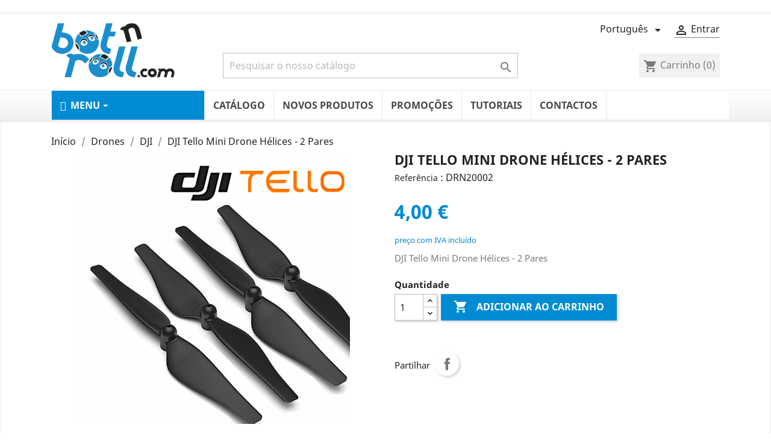

--- FILE ---
content_type: text/html; charset=utf-8
request_url: https://www.botnroll.com/pt/Drones-DJI/4352-dji-tello-mini-drone-h-lices-par.html
body_size: 22205
content:
<!doctype html>
<html lang="pt">

  <head>
    
      
  <meta charset="utf-8">


  <meta http-equiv="x-ua-compatible" content="ie=edge">



  <link rel="canonical" href="https://www.botnroll.com/pt/Drones-DJI/4352-dji-tello-mini-drone-h-lices-par.html">

  <title>DJI Tello Mini Drone Hélices - 2 Pares</title>
  <meta name="description" content="DJI Tello Mini Drone Hélices - 2 Pares">
  <meta name="keywords" content="">
      
                  <link rel="alternate" href="https://www.botnroll.com/pt/Drones-DJI/4352-dji-tello-mini-drone-h-lices-par.html" hreflang="pt-pt">
                  <link rel="alternate" href="https://www.botnroll.com/en/dji/4352-dji-tello-quick-release-propellers-pair.html" hreflang="en-US">
        



  <meta name="viewport" content="width=device-width, initial-scale=1">

  
  <meta name="google-site-verification" content="ipMuhfyO65fjkBeT9PUkdUFgUIVl1y37zmR2TGAOQPo" />


  <link rel="icon" type="image/vnd.microsoft.icon" href="/img/favicon.ico?1585336695">
  <link rel="shortcut icon" type="image/x-icon" href="/img/favicon.ico?1585336695">



    <link rel="stylesheet" href="https://www.botnroll.com/themes/classic/assets/cache/theme-8db38341.css" type="text/css" media="all">




  

  <script type="text/javascript">
        var cardWidgetIsEnabled = true;
        var checkoutWidgetDisplayType = "1";
        var originUrl = "www.botnroll.com";
        var payWidgetIsEnabled = true;
        var prestashop = {"cart":{"products":[],"totals":{"total":{"type":"total","label":"Total","amount":0,"value":"0,00\u00a0\u20ac"},"total_including_tax":{"type":"total","label":"Total (com IVA)","amount":0,"value":"0,00\u00a0\u20ac"},"total_excluding_tax":{"type":"total","label":"Total (sem IVA)","amount":0,"value":"0,00\u00a0\u20ac"}},"subtotals":{"products":{"type":"products","label":"Subtotal","amount":0,"value":"0,00\u00a0\u20ac"},"discounts":null,"shipping":{"type":"shipping","label":"Envio","amount":0,"value":"Gr\u00e1tis"},"tax":{"type":"tax","label":"Impostos inclu\u00eddos","amount":0,"value":"0,00\u00a0\u20ac"}},"products_count":0,"summary_string":"0 artigos","vouchers":{"allowed":1,"added":[]},"discounts":[],"minimalPurchase":0,"minimalPurchaseRequired":""},"currency":{"name":"Euro","iso_code":"EUR","iso_code_num":"978","sign":"\u20ac"},"customer":{"lastname":null,"firstname":null,"email":null,"birthday":null,"newsletter":null,"newsletter_date_add":null,"optin":null,"website":null,"company":null,"siret":null,"ape":null,"is_logged":false,"gender":{"type":null,"name":null},"addresses":[]},"language":{"name":"Portugu\u00eas (Portuguese)","iso_code":"pt","locale":"pt-PT","language_code":"pt-pt","is_rtl":"0","date_format_lite":"Y-m-d","date_format_full":"Y-m-d H:i:s","id":1},"page":{"title":"","canonical":null,"meta":{"title":"DJI Tello Mini Drone H\u00e9lices - 2 Pares","description":"DJI Tello Mini Drone H\u00e9lices - 2 Pares","keywords":"","robots":"index"},"page_name":"product","body_classes":{"lang-pt":true,"lang-rtl":false,"country-PT":true,"currency-EUR":true,"layout-full-width":true,"page-product":true,"tax-display-enabled":true,"product-id-4352":true,"product-DJI Tello Mini Drone H\u00e9lices - 2 Pares":true,"product-id-category-234":true,"product-id-manufacturer-0":true,"product-id-supplier-0":true,"product-available-for-order":true},"admin_notifications":[]},"shop":{"name":"botnroll.com","logo":"\/img\/botnrollcom-logo-1585336695.jpg","stores_icon":"\/img\/logo_stores.png","favicon":"\/img\/favicon.ico"},"urls":{"base_url":"https:\/\/www.botnroll.com\/","current_url":"https:\/\/www.botnroll.com\/pt\/Drones-DJI\/4352-dji-tello-mini-drone-h-lices-par.html","shop_domain_url":"https:\/\/www.botnroll.com","img_ps_url":"https:\/\/www.botnroll.com\/img\/","img_cat_url":"https:\/\/www.botnroll.com\/img\/c\/","img_lang_url":"https:\/\/www.botnroll.com\/img\/l\/","img_prod_url":"https:\/\/www.botnroll.com\/img\/p\/","img_manu_url":"https:\/\/www.botnroll.com\/img\/m\/","img_sup_url":"https:\/\/www.botnroll.com\/img\/su\/","img_ship_url":"https:\/\/www.botnroll.com\/img\/s\/","img_store_url":"https:\/\/www.botnroll.com\/img\/st\/","img_col_url":"https:\/\/www.botnroll.com\/img\/co\/","img_url":"https:\/\/www.botnroll.com\/themes\/classic\/assets\/img\/","css_url":"https:\/\/www.botnroll.com\/themes\/classic\/assets\/css\/","js_url":"https:\/\/www.botnroll.com\/themes\/classic\/assets\/js\/","pic_url":"https:\/\/www.botnroll.com\/upload\/","pages":{"address":"https:\/\/www.botnroll.com\/pt\/index.php?controller=address","addresses":"https:\/\/www.botnroll.com\/pt\/index.php?controller=addresses","authentication":"https:\/\/www.botnroll.com\/pt\/index.php?controller=authentication","cart":"https:\/\/www.botnroll.com\/pt\/index.php?controller=cart","category":"https:\/\/www.botnroll.com\/pt\/index.php?controller=category","cms":"https:\/\/www.botnroll.com\/pt\/index.php?controller=cms","contact":"https:\/\/www.botnroll.com\/pt\/contacte-nos","discount":"https:\/\/www.botnroll.com\/pt\/index.php?controller=discount","guest_tracking":"https:\/\/www.botnroll.com\/pt\/seguimento-de-visitante","history":"https:\/\/www.botnroll.com\/pt\/index.php?controller=history","identity":"https:\/\/www.botnroll.com\/pt\/index.php?controller=identity","index":"https:\/\/www.botnroll.com\/pt\/","my_account":"https:\/\/www.botnroll.com\/pt\/index.php?controller=my-account","order_confirmation":"https:\/\/www.botnroll.com\/pt\/index.php?controller=order-confirmation","order_detail":"https:\/\/www.botnroll.com\/pt\/index.php?controller=order-detail","order_follow":"https:\/\/www.botnroll.com\/pt\/index.php?controller=order-follow","order":"https:\/\/www.botnroll.com\/pt\/index.php?controller=order","order_return":"https:\/\/www.botnroll.com\/pt\/index.php?controller=order-return","order_slip":"https:\/\/www.botnroll.com\/pt\/index.php?controller=order-slip","pagenotfound":"https:\/\/www.botnroll.com\/pt\/404-error","password":"https:\/\/www.botnroll.com\/pt\/forgot-your-password","pdf_invoice":"https:\/\/www.botnroll.com\/pt\/index.php?controller=pdf-invoice","pdf_order_return":"https:\/\/www.botnroll.com\/pt\/index.php?controller=pdf-order-return","pdf_order_slip":"https:\/\/www.botnroll.com\/pt\/index.php?controller=pdf-order-slip","prices_drop":"https:\/\/www.botnroll.com\/pt\/promocao","product":"https:\/\/www.botnroll.com\/pt\/index.php?controller=product","search":"https:\/\/www.botnroll.com\/pt\/index.php?controller=search","sitemap":"https:\/\/www.botnroll.com\/pt\/mapa do site","stores":"https:\/\/www.botnroll.com\/pt\/index.php?controller=stores","supplier":"https:\/\/www.botnroll.com\/pt\/suppliers","register":"https:\/\/www.botnroll.com\/pt\/index.php?controller=authentication&create_account=1","order_login":"https:\/\/www.botnroll.com\/pt\/index.php?controller=order&login=1"},"alternative_langs":{"pt-pt":"https:\/\/www.botnroll.com\/pt\/Drones-DJI\/4352-dji-tello-mini-drone-h-lices-par.html","en-US":"https:\/\/www.botnroll.com\/en\/dji\/4352-dji-tello-quick-release-propellers-pair.html"},"theme_assets":"\/themes\/classic\/assets\/","actions":{"logout":"https:\/\/www.botnroll.com\/pt\/?mylogout="},"no_picture_image":{"bySize":{"small_default":{"url":"https:\/\/www.botnroll.com\/img\/p\/pt-default-small_default.jpg","width":98,"height":98},"cart_default":{"url":"https:\/\/www.botnroll.com\/img\/p\/pt-default-cart_default.jpg","width":125,"height":125},"home_default":{"url":"https:\/\/www.botnroll.com\/img\/p\/pt-default-home_default.jpg","width":185,"height":185},"medium_default":{"url":"https:\/\/www.botnroll.com\/img\/p\/pt-default-medium_default.jpg","width":452,"height":452},"large_default":{"url":"https:\/\/www.botnroll.com\/img\/p\/pt-default-large_default.jpg","width":800,"height":800}},"small":{"url":"https:\/\/www.botnroll.com\/img\/p\/pt-default-small_default.jpg","width":98,"height":98},"medium":{"url":"https:\/\/www.botnroll.com\/img\/p\/pt-default-home_default.jpg","width":185,"height":185},"large":{"url":"https:\/\/www.botnroll.com\/img\/p\/pt-default-large_default.jpg","width":800,"height":800},"legend":""}},"configuration":{"display_taxes_label":true,"display_prices_tax_incl":true,"is_catalog":false,"show_prices":true,"opt_in":{"partner":false},"quantity_discount":{"type":"discount","label":"Desconto"},"voucher_enabled":1,"return_enabled":0},"field_required":[],"breadcrumb":{"links":[{"title":"In\u00edcio","url":"https:\/\/www.botnroll.com\/pt\/"},{"title":"Drones","url":"https:\/\/www.botnroll.com\/pt\/233-drones"},{"title":"DJI","url":"https:\/\/www.botnroll.com\/pt\/234-Drones-DJI"},{"title":"DJI Tello Mini Drone H\u00e9lices - 2 Pares","url":"https:\/\/www.botnroll.com\/pt\/Drones-DJI\/4352-dji-tello-mini-drone-h-lices-par.html"}],"count":4},"link":{"protocol_link":"https:\/\/","protocol_content":"https:\/\/"},"time":1761985886,"static_token":"0be7d92fcbfb0b776b45ffe5724729a5","token":"84e5b11dceeac6ecd29f62ff8807378c"};
        var psemailsubscription_subscription = "https:\/\/www.botnroll.com\/pt\/module\/ps_emailsubscription\/subscription";
        var psr_icon_color = "#1C8ECE";
        var vncfc_fc_url = "https:\/\/www.botnroll.com\/pt\/module\/vatnumbercleaner\/vncfc?";
      </script>



  <!-- emarketing start -->





<!-- emarketing end --><style>.ets_mm_megamenu .mm_menus_li h4,
.ets_mm_megamenu .mm_menus_li h5,
.ets_mm_megamenu .mm_menus_li h6,
.ets_mm_megamenu .mm_menus_li h1,
.ets_mm_megamenu .mm_menus_li h2,
.ets_mm_megamenu .mm_menus_li h3,
.ets_mm_megamenu .mm_menus_li h4 *:not(i),
.ets_mm_megamenu .mm_menus_li h5 *:not(i),
.ets_mm_megamenu .mm_menus_li h6 *:not(i),
.ets_mm_megamenu .mm_menus_li h1 *:not(i),
.ets_mm_megamenu .mm_menus_li h2 *:not(i),
.ets_mm_megamenu .mm_menus_li h3 *:not(i),
.ets_mm_megamenu .mm_menus_li > a{
    font-family: inherit;
}
.ets_mm_megamenu *:not(.fa):not(i){
    font-family: inherit;
}

.ets_mm_block *{
    font-size: 14px;
}    

@media (min-width: 768px){
/*layout 1*/
    .ets_mm_megamenu.layout_layout1{
        background: #ffffff;
    }
    .layout_layout1 .ets_mm_megamenu_content{
      background: linear-gradient(#FFFFFF, #F2F2F2) repeat scroll 0 0 rgba(0, 0, 0, 0);
      background: -webkit-linear-gradient(#FFFFFF, #F2F2F2) repeat scroll 0 0 rgba(0, 0, 0, 0);
      background: -o-linear-gradient(#FFFFFF, #F2F2F2) repeat scroll 0 0 rgba(0, 0, 0, 0);
    }
    .ets_mm_megamenu.layout_layout1:not(.ybc_vertical_menu) .mm_menus_ul{
         background: #ffffff;
    }

    #header .layout_layout1:not(.ybc_vertical_menu) .mm_menus_li > a,
    .layout_layout1 .ybc-menu-vertical-button,
    .layout_layout1 .mm_extra_item *{
        color: #484848
    }
    .layout_layout1 .ybc-menu-vertical-button .ybc-menu-button-toggle_icon_default .icon-bar{
        background-color: #484848
    }
    .layout_layout1 .mm_menus_li:hover > a, 
    .layout_layout1 .mm_menus_li.active > a,
    #header .layout_layout1 .mm_menus_li:hover > a,
    #header .layout_layout1 .mm_menus_li.menu_hover > a,
    .layout_layout1:hover .ybc-menu-vertical-button,
    .layout_layout1 .mm_extra_item button[type="submit"]:hover i,
    #header .layout_layout1 .mm_menus_li.active > a{
        color: #008cd2;
    }
    
    .layout_layout1:not(.ybc_vertical_menu) .mm_menus_li > a:before,
    .layout_layout1.ybc_vertical_menu:hover .ybc-menu-vertical-button:before,
    .layout_layout1:hover .ybc-menu-vertical-button .ybc-menu-button-toggle_icon_default .icon-bar,
    
    .layout_layout1:not(.ybc_vertical_menu) .mm_menus_li:hover > a,
    .layout_layout1:not(.ybc_vertical_menu) .mm_menus_li.menu_hover > a,
    .ets_mm_megamenu.layout_layout1.ybc_vertical_menu:hover,
    #header .layout_layout1:not(.ybc_vertical_menu) .mm_menus_li:hover > a,
    #header .layout_layout1:not(.ybc_vertical_menu) .mm_menus_li.menu_hover > a,
    .ets_mm_megamenu.layout_layout1.ybc_vertical_menu:hover{
        background: #ffffff;
    }
    
    .layout_layout1.ets_mm_megamenu .mm_columns_ul,
    .layout_layout1.ybc_vertical_menu .mm_menus_ul{
        background-color: #008cd2;
    }
    #header .layout_layout1 .ets_mm_block_content a,
    #header .layout_layout1 .ets_mm_block_content p,
    .layout_layout1.ybc_vertical_menu .mm_menus_li > a,
    #header .layout_layout1.ybc_vertical_menu .mm_menus_li > a{
        color: #414141;
    }
    
    .layout_layout1 .mm_columns_ul h1,
    .layout_layout1 .mm_columns_ul h2,
    .layout_layout1 .mm_columns_ul h3,
    .layout_layout1 .mm_columns_ul h4,
    .layout_layout1 .mm_columns_ul h5,
    .layout_layout1 .mm_columns_ul h6,
    .layout_layout1 .mm_columns_ul .ets_mm_block > h1 a,
    .layout_layout1 .mm_columns_ul .ets_mm_block > h2 a,
    .layout_layout1 .mm_columns_ul .ets_mm_block > h3 a,
    .layout_layout1 .mm_columns_ul .ets_mm_block > h4 a,
    .layout_layout1 .mm_columns_ul .ets_mm_block > h5 a,
    .layout_layout1 .mm_columns_ul .ets_mm_block > h6 a,
    #header .layout_layout1 .mm_columns_ul .ets_mm_block > h1 a,
    #header .layout_layout1 .mm_columns_ul .ets_mm_block > h2 a,
    #header .layout_layout1 .mm_columns_ul .ets_mm_block > h3 a,
    #header .layout_layout1 .mm_columns_ul .ets_mm_block > h4 a,
    #header .layout_layout1 .mm_columns_ul .ets_mm_block > h5 a,
    #header .layout_layout1 .mm_columns_ul .ets_mm_block > h6 a,
    .layout_layout1 .mm_columns_ul .h1,
    .layout_layout1 .mm_columns_ul .h2,
    .layout_layout1 .mm_columns_ul .h3,
    .layout_layout1 .mm_columns_ul .h4,
    .layout_layout1 .mm_columns_ul .h5,
    .layout_layout1 .mm_columns_ul .h6{
        color: #414141;
    }
    
    
    .layout_layout1 li:hover > a,
    .layout_layout1 li > a:hover,
    .layout_layout1 .mm_tabs_li.open .mm_tab_toggle_title,
    .layout_layout1 .mm_tabs_li.open .mm_tab_toggle_title a,
    .layout_layout1 .mm_tabs_li:hover .mm_tab_toggle_title,
    .layout_layout1 .mm_tabs_li:hover .mm_tab_toggle_title a,
    #header .layout_layout1 .mm_tabs_li.open .mm_tab_toggle_title,
    #header .layout_layout1 .mm_tabs_li.open .mm_tab_toggle_title a,
    #header .layout_layout1 .mm_tabs_li:hover .mm_tab_toggle_title,
    #header .layout_layout1 .mm_tabs_li:hover .mm_tab_toggle_title a,
    .layout_layout1.ybc_vertical_menu .mm_menus_li > a,
    #header .layout_layout1 li:hover > a,
    .layout_layout1.ybc_vertical_menu .mm_menus_li:hover > a,
    #header .layout_layout1.ybc_vertical_menu .mm_menus_li:hover > a,
    #header .layout_layout1 .mm_columns_ul .mm_block_type_product .product-title > a:hover,
    #header .layout_layout1 li > a:hover{color: #008cd2;}
    
    
/*end layout 1*/
    
    
    /*layout 2*/
    .ets_mm_megamenu.layout_layout2{
        background-color: #3cabdb;
    }
    
    #header .layout_layout2:not(.ybc_vertical_menu) .mm_menus_li > a,
    .layout_layout2 .ybc-menu-vertical-button,
    .layout_layout2 .mm_extra_item *{
        color: #ffffff
    }
    .layout_layout2 .ybc-menu-vertical-button .ybc-menu-button-toggle_icon_default .icon-bar{
        background-color: #ffffff
    }
    .layout_layout2:not(.ybc_vertical_menu) .mm_menus_li:hover > a, 
    .layout_layout2:not(.ybc_vertical_menu) .mm_menus_li.active > a,
    #header .layout_layout2:not(.ybc_vertical_menu) .mm_menus_li:hover > a,
    .layout_layout2:hover .ybc-menu-vertical-button,
    .layout_layout2 .mm_extra_item button[type="submit"]:hover i,
    #header .layout_layout2:not(.ybc_vertical_menu) .mm_menus_li.active > a{color: #ffffff;}
    
    .layout_layout2:hover .ybc-menu-vertical-button .ybc-menu-button-toggle_icon_default .icon-bar{
        background-color: #ffffff;
    }
    .layout_layout2:not(.ybc_vertical_menu) .mm_menus_li:hover > a,
    #header .layout_layout2:not(.ybc_vertical_menu) .mm_menus_li:hover > a,
    .ets_mm_megamenu.layout_layout2.ybc_vertical_menu:hover{
        background-color: #50b4df;
    }
    
    .layout_layout2.ets_mm_megamenu .mm_columns_ul,
    .layout_layout2.ybc_vertical_menu .mm_menus_ul{
        background-color: #ffffff;
    }
    #header .layout_layout2 .ets_mm_block_content a,
    .layout_layout2.ybc_vertical_menu .mm_menus_li > a,
    #header .layout_layout2.ybc_vertical_menu .mm_menus_li > a,
    #header .layout_layout2 .ets_mm_block_content p{
        color: #666666;
    }
    
    .layout_layout2 .mm_columns_ul h1,
    .layout_layout2 .mm_columns_ul h2,
    .layout_layout2 .mm_columns_ul h3,
    .layout_layout2 .mm_columns_ul h4,
    .layout_layout2 .mm_columns_ul h5,
    .layout_layout2 .mm_columns_ul h6,
    .layout_layout2 .mm_columns_ul .ets_mm_block > h1 a,
    .layout_layout2 .mm_columns_ul .ets_mm_block > h2 a,
    .layout_layout2 .mm_columns_ul .ets_mm_block > h3 a,
    .layout_layout2 .mm_columns_ul .ets_mm_block > h4 a,
    .layout_layout2 .mm_columns_ul .ets_mm_block > h5 a,
    .layout_layout2 .mm_columns_ul .ets_mm_block > h6 a,
    #header .layout_layout2 .mm_columns_ul .ets_mm_block > h1 a,
    #header .layout_layout2 .mm_columns_ul .ets_mm_block > h2 a,
    #header .layout_layout2 .mm_columns_ul .ets_mm_block > h3 a,
    #header .layout_layout2 .mm_columns_ul .ets_mm_block > h4 a,
    #header .layout_layout2 .mm_columns_ul .ets_mm_block > h5 a,
    #header .layout_layout2 .mm_columns_ul .ets_mm_block > h6 a,
    .layout_layout2 .mm_columns_ul .h1,
    .layout_layout2 .mm_columns_ul .h2,
    .layout_layout2 .mm_columns_ul .h3,
    .layout_layout2 .mm_columns_ul .h4,
    .layout_layout2 .mm_columns_ul .h5,
    .layout_layout2 .mm_columns_ul .h6{
        color: #414141;
    }
    
    
    .layout_layout2 li:hover > a,
    .layout_layout2 li > a:hover,
    .layout_layout2 .mm_tabs_li.open .mm_tab_toggle_title,
    .layout_layout2 .mm_tabs_li.open .mm_tab_toggle_title a,
    .layout_layout2 .mm_tabs_li:hover .mm_tab_toggle_title,
    .layout_layout2 .mm_tabs_li:hover .mm_tab_toggle_title a,
    #header .layout_layout2 .mm_tabs_li.open .mm_tab_toggle_title,
    #header .layout_layout2 .mm_tabs_li.open .mm_tab_toggle_title a,
    #header .layout_layout2 .mm_tabs_li:hover .mm_tab_toggle_title,
    #header .layout_layout2 .mm_tabs_li:hover .mm_tab_toggle_title a,
    #header .layout_layout2 li:hover > a,
    .layout_layout2.ybc_vertical_menu .mm_menus_li > a,
    .layout_layout2.ybc_vertical_menu .mm_menus_li:hover > a,
    #header .layout_layout2.ybc_vertical_menu .mm_menus_li:hover > a,
    #header .layout_layout2 .mm_columns_ul .mm_block_type_product .product-title > a:hover,
    #header .layout_layout2 li > a:hover{color: #fc4444;}
    
    
    
    /*layout 3*/
    .ets_mm_megamenu.layout_layout3,
    .layout_layout3 .mm_tab_li_content{
        background-color: #333333;
        
    }
    #header .layout_layout3:not(.ybc_vertical_menu) .mm_menus_li > a,
    .layout_layout3 .ybc-menu-vertical-button,
    .layout_layout3 .mm_extra_item *{
        color: #ffffff
    }
    .layout_layout3 .ybc-menu-vertical-button .ybc-menu-button-toggle_icon_default .icon-bar{
        background-color: #ffffff
    }
    .layout_layout3 .mm_menus_li:hover > a, 
    .layout_layout3 .mm_menus_li.active > a,
    .layout_layout3 .mm_extra_item button[type="submit"]:hover i,
    #header .layout_layout3 .mm_menus_li:hover > a,
    #header .layout_layout3 .mm_menus_li.active > a,
    .layout_layout3:hover .ybc-menu-vertical-button,
    .layout_layout3:hover .ybc-menu-vertical-button .ybc-menu-button-toggle_icon_default .icon-bar{
        color: #ffffff;
    }
    
    .layout_layout3:not(.ybc_vertical_menu) .mm_menus_li:hover > a,
    #header .layout_layout3:not(.ybc_vertical_menu) .mm_menus_li:hover > a,
    .ets_mm_megamenu.layout_layout3.ybc_vertical_menu:hover,
    .layout_layout3 .mm_tabs_li.open .mm_columns_contents_ul,
    .layout_layout3 .mm_tabs_li.open .mm_tab_li_content {
        background-color: #000000;
    }
    .layout_layout3 .mm_tabs_li.open.mm_tabs_has_content .mm_tab_li_content .mm_tab_name::before{
        border-right-color: #000000;
    }
    .layout_layout3.ets_mm_megamenu .mm_columns_ul,
    .ybc_vertical_menu.layout_layout3 .mm_menus_ul.ets_mn_submenu_full_height .mm_menus_li:hover a::before,
    .layout_layout3.ybc_vertical_menu .mm_menus_ul{
        background-color: #000000;
        border-color: #000000;
    }
    #header .layout_layout3 .ets_mm_block_content a,
    #header .layout_layout3 .ets_mm_block_content p,
    .layout_layout3.ybc_vertical_menu .mm_menus_li > a,
    #header .layout_layout3.ybc_vertical_menu .mm_menus_li > a{
        color: #dcdcdc;
    }
    
    .layout_layout3 .mm_columns_ul h1,
    .layout_layout3 .mm_columns_ul h2,
    .layout_layout3 .mm_columns_ul h3,
    .layout_layout3 .mm_columns_ul h4,
    .layout_layout3 .mm_columns_ul h5,
    .layout_layout3 .mm_columns_ul h6,
    .layout_layout3 .mm_columns_ul .ets_mm_block > h1 a,
    .layout_layout3 .mm_columns_ul .ets_mm_block > h2 a,
    .layout_layout3 .mm_columns_ul .ets_mm_block > h3 a,
    .layout_layout3 .mm_columns_ul .ets_mm_block > h4 a,
    .layout_layout3 .mm_columns_ul .ets_mm_block > h5 a,
    .layout_layout3 .mm_columns_ul .ets_mm_block > h6 a,
    #header .layout_layout3 .mm_columns_ul .ets_mm_block > h1 a,
    #header .layout_layout3 .mm_columns_ul .ets_mm_block > h2 a,
    #header .layout_layout3 .mm_columns_ul .ets_mm_block > h3 a,
    #header .layout_layout3 .mm_columns_ul .ets_mm_block > h4 a,
    #header .layout_layout3 .mm_columns_ul .ets_mm_block > h5 a,
    #header .layout_layout3 .mm_columns_ul .ets_mm_block > h6 a,
    .layout_layout3 .mm_columns_ul .h1,
    .layout_layout3 .mm_columns_ul .h2,
    .layout_layout3 .mm_columns_ul .h3,
    .layout_layout3.ybc_vertical_menu .mm_menus_li:hover > a,
    #header .layout_layout3.ybc_vertical_menu .mm_menus_li:hover > a,
    .layout_layout3 .mm_columns_ul .h4,
    .layout_layout3 .mm_columns_ul .h5,
    .layout_layout3 .mm_columns_ul .h6{
        color: #ec4249;
    }
    
    
    .layout_layout3 li:hover > a,
    .layout_layout3 li > a:hover,
    .layout_layout3 .mm_tabs_li.open .mm_tab_toggle_title,
    .layout_layout3 .mm_tabs_li.open .mm_tab_toggle_title a,
    .layout_layout3 .mm_tabs_li:hover .mm_tab_toggle_title,
    .layout_layout3 .mm_tabs_li:hover .mm_tab_toggle_title a,
    #header .layout_layout3 .mm_tabs_li.open .mm_tab_toggle_title,
    #header .layout_layout3 .mm_tabs_li.open .mm_tab_toggle_title a,
    #header .layout_layout3 .mm_tabs_li:hover .mm_tab_toggle_title,
    #header .layout_layout3 .mm_tabs_li:hover .mm_tab_toggle_title a,
    #header .layout_layout3 li:hover > a,
    #header .layout_layout3 .mm_columns_ul .mm_block_type_product .product-title > a:hover,
    #header .layout_layout3 li > a:hover,
    .layout_layout3.ybc_vertical_menu .mm_menus_li > a,
    .layout_layout3 .has-sub .ets_mm_categories li > a:hover,
    #header .layout_layout3 .has-sub .ets_mm_categories li > a:hover{color: #fc4444;}
    
    
    /*layout 4*/
    
    .ets_mm_megamenu.layout_layout4{
        background-color: #ffffff;
    }
    .ets_mm_megamenu.layout_layout4:not(.ybc_vertical_menu) .mm_menus_ul{
         background: #ffffff;
    }

    #header .layout_layout4:not(.ybc_vertical_menu) .mm_menus_li > a,
    .layout_layout4 .ybc-menu-vertical-button,
    .layout_layout4 .mm_extra_item *{
        color: #333333
    }
    .layout_layout4 .ybc-menu-vertical-button .ybc-menu-button-toggle_icon_default .icon-bar{
        background-color: #333333
    }
    
    .layout_layout4 .mm_menus_li:hover > a, 
    .layout_layout4 .mm_menus_li.active > a,
    #header .layout_layout4 .mm_menus_li:hover > a,
    .layout_layout4:hover .ybc-menu-vertical-button,
    #header .layout_layout4 .mm_menus_li.active > a{color: #ffffff;}
    
    .layout_layout4:hover .ybc-menu-vertical-button .ybc-menu-button-toggle_icon_default .icon-bar{
        background-color: #ffffff;
    }
    
    .layout_layout4:not(.ybc_vertical_menu) .mm_menus_li:hover > a,
    .layout_layout4:not(.ybc_vertical_menu) .mm_menus_li.active > a,
    .layout_layout4:not(.ybc_vertical_menu) .mm_menus_li:hover > span, 
    .layout_layout4:not(.ybc_vertical_menu) .mm_menus_li.active > span,
    #header .layout_layout4:not(.ybc_vertical_menu) .mm_menus_li:hover > a, 
    #header .layout_layout4:not(.ybc_vertical_menu) .mm_menus_li.active > a,
    .layout_layout4:not(.ybc_vertical_menu) .mm_menus_li:hover > a,
    #header .layout_layout4:not(.ybc_vertical_menu) .mm_menus_li:hover > a,
    .ets_mm_megamenu.layout_layout4.ybc_vertical_menu:hover,
    #header .layout_layout4 .mm_menus_li:hover > span, 
    #header .layout_layout4 .mm_menus_li.active > span{
        background-color: #ec4249;
    }
    .layout_layout4 .ets_mm_megamenu_content {
      border-bottom-color: #ec4249;
    }
    
    .layout_layout4.ets_mm_megamenu .mm_columns_ul,
    .ybc_vertical_menu.layout_layout4 .mm_menus_ul .mm_menus_li:hover a::before,
    .layout_layout4.ybc_vertical_menu .mm_menus_ul{
        background-color: #ffffff;
    }
    #header .layout_layout4 .ets_mm_block_content a,
    .layout_layout4.ybc_vertical_menu .mm_menus_li > a,
    #header .layout_layout4.ybc_vertical_menu .mm_menus_li > a,
    #header .layout_layout4 .ets_mm_block_content p{
        color: #666666;
    }
    
    .layout_layout4 .mm_columns_ul h1,
    .layout_layout4 .mm_columns_ul h2,
    .layout_layout4 .mm_columns_ul h3,
    .layout_layout4 .mm_columns_ul h4,
    .layout_layout4 .mm_columns_ul h5,
    .layout_layout4 .mm_columns_ul h6,
    .layout_layout4 .mm_columns_ul .ets_mm_block > h1 a,
    .layout_layout4 .mm_columns_ul .ets_mm_block > h2 a,
    .layout_layout4 .mm_columns_ul .ets_mm_block > h3 a,
    .layout_layout4 .mm_columns_ul .ets_mm_block > h4 a,
    .layout_layout4 .mm_columns_ul .ets_mm_block > h5 a,
    .layout_layout4 .mm_columns_ul .ets_mm_block > h6 a,
    #header .layout_layout4 .mm_columns_ul .ets_mm_block > h1 a,
    #header .layout_layout4 .mm_columns_ul .ets_mm_block > h2 a,
    #header .layout_layout4 .mm_columns_ul .ets_mm_block > h3 a,
    #header .layout_layout4 .mm_columns_ul .ets_mm_block > h4 a,
    #header .layout_layout4 .mm_columns_ul .ets_mm_block > h5 a,
    #header .layout_layout4 .mm_columns_ul .ets_mm_block > h6 a,
    .layout_layout4 .mm_columns_ul .h1,
    .layout_layout4 .mm_columns_ul .h2,
    .layout_layout4 .mm_columns_ul .h3,
    .layout_layout4 .mm_columns_ul .h4,
    .layout_layout4 .mm_columns_ul .h5,
    .layout_layout4 .mm_columns_ul .h6{
        color: #414141;
    }
    
    .layout_layout4 li:hover > a,
    .layout_layout4 li > a:hover,
    .layout_layout4 .mm_tabs_li.open .mm_tab_toggle_title,
    .layout_layout4 .mm_tabs_li.open .mm_tab_toggle_title a,
    .layout_layout4 .mm_tabs_li:hover .mm_tab_toggle_title,
    .layout_layout4 .mm_tabs_li:hover .mm_tab_toggle_title a,
    #header .layout_layout4 .mm_tabs_li.open .mm_tab_toggle_title,
    #header .layout_layout4 .mm_tabs_li.open .mm_tab_toggle_title a,
    #header .layout_layout4 .mm_tabs_li:hover .mm_tab_toggle_title,
    #header .layout_layout4 .mm_tabs_li:hover .mm_tab_toggle_title a,
    #header .layout_layout4 li:hover > a,
    .layout_layout4.ybc_vertical_menu .mm_menus_li > a,
    .layout_layout4.ybc_vertical_menu .mm_menus_li:hover > a,
    #header .layout_layout4.ybc_vertical_menu .mm_menus_li:hover > a,
    #header .layout_layout4 .mm_columns_ul .mm_block_type_product .product-title > a:hover,
    #header .layout_layout4 li > a:hover{color: #ec4249;}
    
    /* end layout 4*/
    
    
    
    
    /* Layout 5*/
    .ets_mm_megamenu.layout_layout5{
        background-color: #f6f6f6;
    }
    .ets_mm_megamenu.layout_layout5:not(.ybc_vertical_menu) .mm_menus_ul{
         background: #f6f6f6;
    }
    
    #header .layout_layout5:not(.ybc_vertical_menu) .mm_menus_li > a,
    .layout_layout5 .ybc-menu-vertical-button,
    .layout_layout5 .mm_extra_item *{
        color: #333333
    }
    .layout_layout5 .ybc-menu-vertical-button .ybc-menu-button-toggle_icon_default .icon-bar{
        background-color: #333333
    }
    .layout_layout5 .mm_menus_li:hover > a, 
    .layout_layout5 .mm_menus_li.active > a,
    .layout_layout5 .mm_extra_item button[type="submit"]:hover i,
    #header .layout_layout5 .mm_menus_li:hover > a,
    #header .layout_layout5 .mm_menus_li.active > a,
    .layout_layout5:hover .ybc-menu-vertical-button{
        color: #ec4249;
    }
    .layout_layout5:hover .ybc-menu-vertical-button .ybc-menu-button-toggle_icon_default .icon-bar{
        background-color: #ec4249;
    }
    
    .layout_layout5 .mm_menus_li > a:before{background-color: #ec4249;}
    

    .layout_layout5:not(.ybc_vertical_menu) .mm_menus_li:hover > a,
    #header .layout_layout5:not(.ybc_vertical_menu) .mm_menus_li:hover > a,
    .ets_mm_megamenu.layout_layout5.ybc_vertical_menu:hover,
    #header .layout_layout5 .mm_menus_li:hover > a{
        background-color: ;
    }
    
    .layout_layout5.ets_mm_megamenu .mm_columns_ul,
    .ybc_vertical_menu.layout_layout5 .mm_menus_ul .mm_menus_li:hover a::before,
    .layout_layout5.ybc_vertical_menu .mm_menus_ul{
        background-color: #ffffff;
    }
    #header .layout_layout5 .ets_mm_block_content a,
    .layout_layout5.ybc_vertical_menu .mm_menus_li > a,
    #header .layout_layout5.ybc_vertical_menu .mm_menus_li > a,
    #header .layout_layout5 .ets_mm_block_content p{
        color: #333333;
    }
    
    .layout_layout5 .mm_columns_ul h1,
    .layout_layout5 .mm_columns_ul h2,
    .layout_layout5 .mm_columns_ul h3,
    .layout_layout5 .mm_columns_ul h4,
    .layout_layout5 .mm_columns_ul h5,
    .layout_layout5 .mm_columns_ul h6,
    .layout_layout5 .mm_columns_ul .ets_mm_block > h1 a,
    .layout_layout5 .mm_columns_ul .ets_mm_block > h2 a,
    .layout_layout5 .mm_columns_ul .ets_mm_block > h3 a,
    .layout_layout5 .mm_columns_ul .ets_mm_block > h4 a,
    .layout_layout5 .mm_columns_ul .ets_mm_block > h5 a,
    .layout_layout5 .mm_columns_ul .ets_mm_block > h6 a,
    #header .layout_layout5 .mm_columns_ul .ets_mm_block > h1 a,
    #header .layout_layout5 .mm_columns_ul .ets_mm_block > h2 a,
    #header .layout_layout5 .mm_columns_ul .ets_mm_block > h3 a,
    #header .layout_layout5 .mm_columns_ul .ets_mm_block > h4 a,
    #header .layout_layout5 .mm_columns_ul .ets_mm_block > h5 a,
    #header .layout_layout5 .mm_columns_ul .ets_mm_block > h6 a,
    .layout_layout5 .mm_columns_ul .h1,
    .layout_layout5 .mm_columns_ul .h2,
    .layout_layout5 .mm_columns_ul .h3,
    .layout_layout5 .mm_columns_ul .h4,
    .layout_layout5 .mm_columns_ul .h5,
    .layout_layout5 .mm_columns_ul .h6{
        color: #414141;
    }
    
    .layout_layout5 li:hover > a,
    .layout_layout5 li > a:hover,
    .layout_layout5 .mm_tabs_li.open .mm_tab_toggle_title,
    .layout_layout5 .mm_tabs_li.open .mm_tab_toggle_title a,
    .layout_layout5 .mm_tabs_li:hover .mm_tab_toggle_title,
    .layout_layout5 .mm_tabs_li:hover .mm_tab_toggle_title a,
    #header .layout_layout5 .mm_tabs_li.open .mm_tab_toggle_title,
    #header .layout_layout5 .mm_tabs_li.open .mm_tab_toggle_title a,
    #header .layout_layout5 .mm_tabs_li:hover .mm_tab_toggle_title,
    #header .layout_layout5 .mm_tabs_li:hover .mm_tab_toggle_title a,
    .layout_layout5.ybc_vertical_menu .mm_menus_li > a,
    #header .layout_layout5 li:hover > a,
    .layout_layout5.ybc_vertical_menu .mm_menus_li:hover > a,
    #header .layout_layout5.ybc_vertical_menu .mm_menus_li:hover > a,
    #header .layout_layout5 .mm_columns_ul .mm_block_type_product .product-title > a:hover,
    #header .layout_layout5 li > a:hover{color: #ec4249;}
    
    /*end layout 5*/
}


@media (max-width: 767px){
    .ybc-menu-vertical-button,
    .transition_floating .close_menu, 
    .transition_full .close_menu{
        background-color: #008cd2;
        color: #ffffff;
    }
    .transition_floating .close_menu *, 
    .transition_full .close_menu *,
    .ybc-menu-vertical-button .icon-bar{
        color: #ffffff;
    }

    .close_menu .icon-bar,
    .ybc-menu-vertical-button .icon-bar {
      background-color: #ffffff;
    }
    .mm_menus_back_icon{
        border-color: #ffffff;
    }
    
    .layout_layout1 .mm_menus_li:hover > a, 
    .layout_layout1 .mm_menus_li.menu_hover > a,
    #header .layout_layout1 .mm_menus_li.menu_hover > a,
    #header .layout_layout1 .mm_menus_li:hover > a{
        color: #008cd2;
        margin-top: -1px
    }
    .layout_layout1 .mm_has_sub.mm_menus_li:hover .arrow::before{
        /*border-color: #008cd2;*/
    }
    
    
    .layout_layout1 .mm_menus_li:hover > a,
    .layout_layout1 .mm_menus_li.menu_hover > a,
    #header .layout_layout1 .mm_menus_li.menu_hover > a,
    #header .layout_layout1 .mm_menus_li:hover > a{
        background-color: #ffffff;
    }
    .layout_layout1 li:hover > a,
    .layout_layout1 li > a:hover,
    #header .layout_layout1 li:hover > a,
    #header .layout_layout1 .mm_columns_ul .mm_block_type_product .product-title > a:hover,
    #header .layout_layout1 li > a:hover{
        color: #008cd2;
    }
    
    /*------------------------------------------------------*/
    
    
    .layout_layout2 .mm_menus_li:hover > a, 
    #header .layout_layout2 .mm_menus_li:hover > a{color: #ffffff;}
    .layout_layout2 .mm_has_sub.mm_menus_li:hover .arrow::before{
        border-color: #ffffff;
    }
    
    .layout_layout2 .mm_menus_li:hover > a,
    #header .layout_layout2 .mm_menus_li:hover > a{
        background-color: #50b4df;
    }
    .layout_layout2 li:hover > a,
    .layout_layout2 li > a:hover,
    #header .layout_layout2 li:hover > a,
    #header .layout_layout2 .mm_columns_ul .mm_block_type_product .product-title > a:hover,
    #header .layout_layout2 li > a:hover{color: #fc4444;}
    
    /*------------------------------------------------------*/
    
    

    .layout_layout3 .mm_menus_li:hover > a, 
    #header .layout_layout3 .mm_menus_li:hover > a{
        color: #ffffff;
    }
    .layout_layout3 .mm_has_sub.mm_menus_li:hover .arrow::before{
        border-color: #ffffff;
    }
    
    .layout_layout3 .mm_menus_li:hover > a,
    #header .layout_layout3 .mm_menus_li:hover > a{
        background-color: #000000;
    }
    .layout_layout3 li:hover > a,
    .layout_layout3 li > a:hover,
    #header .layout_layout3 li:hover > a,
    #header .layout_layout3 .mm_columns_ul .mm_block_type_product .product-title > a:hover,
    #header .layout_layout3 li > a:hover,
    .layout_layout3 .has-sub .ets_mm_categories li > a:hover,
    #header .layout_layout3 .has-sub .ets_mm_categories li > a:hover{color: #fc4444;}
    
    
    
    /*------------------------------------------------------*/
    
    
    .layout_layout4 .mm_menus_li:hover > a, 
    #header .layout_layout4 .mm_menus_li:hover > a{
        color: #ffffff;
    }
    
    .layout_layout4 .mm_has_sub.mm_menus_li:hover .arrow::before{
        border-color: #ffffff;
    }
    
    .layout_layout4 .mm_menus_li:hover > a,
    #header .layout_layout4 .mm_menus_li:hover > a{
        background-color: #ec4249;
    }
    .layout_layout4 li:hover > a,
    .layout_layout4 li > a:hover,
    #header .layout_layout4 li:hover > a,
    #header .layout_layout4 .mm_columns_ul .mm_block_type_product .product-title > a:hover,
    #header .layout_layout4 li > a:hover{color: #ec4249;}
    
    
    /*------------------------------------------------------*/
    
    
    .layout_layout5 .mm_menus_li:hover > a, 
    #header .layout_layout5 .mm_menus_li:hover > a{color: #ec4249;}
    .layout_layout5 .mm_has_sub.mm_menus_li:hover .arrow::before{
        border-color: #ec4249;
    }
    
    .layout_layout5 .mm_menus_li:hover > a,
    #header .layout_layout5 .mm_menus_li:hover > a{
        background-color: ;
    }
    .layout_layout5 li:hover > a,
    .layout_layout5 li > a:hover,
    #header .layout_layout5 li:hover > a,
    #header .layout_layout5 .mm_columns_ul .mm_block_type_product .product-title > a:hover,
    #header .layout_layout5 li > a:hover{color: #ec4249;}
    
    /*------------------------------------------------------*/
    
    
    
    
}

















</style>

  <!-- START OF DOOFINDER ADD TO CART SCRIPT -->
  <script>
    document.addEventListener('doofinder.cart.add', function(event) {

      const checkIfCartItemHasVariation = (cartObject) => {
        return (cartObject.item_id === cartObject.grouping_id) ? false : true;
      }

      /**
      * Returns only ID from string
      */
      const sanitizeVariationID = (variationID) => {
        return variationID.replace(/\D/g, "")
      }

      doofinderManageCart({
        cartURL          : "https://www.botnroll.com/pt/index.php?controller=cart",  //required for prestashop 1.7, in previous versions it will be empty.
        cartToken        : "0be7d92fcbfb0b776b45ffe5724729a5",
        productID        : checkIfCartItemHasVariation(event.detail) ? event.detail.grouping_id : event.detail.item_id,
        customizationID  : checkIfCartItemHasVariation(event.detail) ? sanitizeVariationID(event.detail.item_id) : 0,   // If there are no combinations, the value will be 0
        quantity         : event.detail.amount,
        statusPromise    : event.detail.statusPromise,
        itemLink         : event.detail.link,
        group_id         : event.detail.group_id
      });
    });
  </script>
  <!-- END OF DOOFINDER ADD TO CART SCRIPT -->

  <!-- START OF DOOFINDER UNIQUE SCRIPT -->
  <script data-keepinline>
    
    (function(w, k) {w[k] = window[k] || function () { (window[k].q = window[k].q || []).push(arguments) }})(window, "doofinderApp")
    

    // Custom personalization:
    doofinderApp("config", "language", "pt-pt");
    doofinderApp("config", "currency", "EUR");
  </script>
  <script src="https://eu1-config.doofinder.com/2.x/81f80df7-0e60-4f85-90a3-cadcf5c01afa.js" async></script>
  <!-- END OF DOOFINDER UNIQUE SCRIPT -->




    
  <meta property="og:type" content="product">
  <meta property="og:url" content="https://www.botnroll.com/pt/Drones-DJI/4352-dji-tello-mini-drone-h-lices-par.html">
  <meta property="og:title" content="DJI Tello Mini Drone Hélices - 2 Pares">
  <meta property="og:site_name" content="botnroll.com">
  <meta property="og:description" content="DJI Tello Mini Drone Hélices - 2 Pares">
  <meta property="og:image" content="https://www.botnroll.com/16988-large_default/dji-tello-mini-drone-h-lices-par.jpg">
      <meta property="product:pretax_price:amount" content="3.252033">
    <meta property="product:pretax_price:currency" content="EUR">
    <meta property="product:price:amount" content="4">
    <meta property="product:price:currency" content="EUR">
      <meta property="product:weight:value" content="0.100000">
  <meta property="product:weight:units" content="kg">
  
  </head>

  <body id="product" class="lang-pt country-pt currency-eur layout-full-width page-product tax-display-enabled product-id-4352 product-dji-tello-mini-drone-helices-2-pares product-id-category-234 product-id-manufacturer-0 product-id-supplier-0 product-available-for-order">

    
      
    

    <main>
      
              

      <header id="header">
        
          
  <div class="header-banner">
    <img border="0" alt="Banner" src="https://www.botnroll.com/img/cms/SliderAbertura_slim2_1920x60.png" width="100%">
    
  </div>



  <nav class="header-nav">
    <div class="container">
      <div class="row">
        <div class="hidden-sm-down">
          <div class="col-md-5 col-xs-12">
            
          </div>
          <div class="col-md-7 right-nav">
          </div>
        </div>
        <div class="hidden-md-up text-sm-center mobile">
          <div class="float-xs-left" id="menu-icon">
            <i class="material-icons d-inline">&#xE5D2;</i>
          </div>
          <div class="float-xs-right" id="_mobile_cart"></div>
          <div class="float-xs-right" id="_mobile_user_info"></div>
          <div class="top-logo" id="_mobile_logo"></div>
          <div class="clearfix"></div>
        </div>
      </div>
    </div>
  </nav>



  <div class="header-top">
    <div class="container">
       <div class="row">
        <div class="col-md-3 hidden-sm-down" id="_desktop_logo">
                            <a href="https://www.botnroll.com/">
                  <img class="logo img-responsive" src="/img/botnrollcom-logo-1585336695.jpg" alt="botnroll.com">
                </a>
                    </div>
        <div class="col-md-9 col-sm-12 position-static">
            <div class="header-nav2 right-nav">
                <div id="_desktop_user_info">
  <div class="user-info">
          <a
        href="https://www.botnroll.com/pt/index.php?controller=my-account"
        title="Inicie sessão na sua conta de cliente"
        rel="nofollow"
      >
        <i class="material-icons">&#xE7FF;</i>
        <span class="hidden-sm-down">Entrar</span>
      </a>
      </div>
</div>
<div id="_desktop_language_selector">
  <div class="language-selector-wrapper">
    <span id="language-selector-label" class="hidden-md-up">Língua:</span>
    <div class="language-selector dropdown js-dropdown">
      <button data-toggle="dropdown" class="hidden-sm-down btn-unstyle" aria-haspopup="true" aria-expanded="false" aria-label="Lista pendentes de línguas">
        <span class="expand-more">Português</span>
        <i class="material-icons expand-more">&#xE5C5;</i>
      </button>
      <ul class="dropdown-menu hidden-sm-down" aria-labelledby="language-selector-label">
                  <li  class="current" >
            <a href="https://www.botnroll.com/pt/Drones-DJI/4352-dji-tello-mini-drone-h-lices-par.html" class="dropdown-item" data-iso-code="pt">Português</a>
          </li>
                  <li >
            <a href="https://www.botnroll.com/en/dji/4352-dji-tello-quick-release-propellers-pair.html" class="dropdown-item" data-iso-code="en">English</a>
          </li>
              </ul>
      <select class="link hidden-md-up" aria-labelledby="language-selector-label">
                  <option value="https://www.botnroll.com/pt/Drones-DJI/4352-dji-tello-mini-drone-h-lices-par.html" selected="selected" data-iso-code="pt">
            Português
          </option>
                  <option value="https://www.botnroll.com/en/dji/4352-dji-tello-quick-release-propellers-pair.html" data-iso-code="en">
            English
          </option>
              </select>
    </div>
  </div>
</div>

            </div>
        </div>
        <div class="col-md-9 col-sm-12 position-static">
          <!-- Block search module TOP -->
<div id="search_widget" class="search-widget" data-search-controller-url="//www.botnroll.com/pt/index.php?controller=search">
	<form method="get" action="//www.botnroll.com/pt/index.php?controller=search">
		<input type="hidden" name="controller" value="search">
		<input type="text" name="s" value="" placeholder="Pesquisar o nosso catálogo" aria-label="Pesquisar">
		<button type="submit">
			<i class="material-icons search">&#xE8B6;</i>
      <span class="hidden-xl-down">Pesquisar</span>
		</button>
	</form>
</div>
<!-- /Block search module TOP -->
<div id="_desktop_cart">
  <div class="blockcart cart-preview inactive" data-refresh-url="//www.botnroll.com/pt/module/ps_shoppingcart/ajax">
    <div class="header">
              <i class="material-icons shopping-cart">shopping_cart</i>
        <span class="hidden-sm-down">Carrinho</span>
        <span class="cart-products-count">(0)</span>
          </div>
  </div>
</div>

          <div class="clearfix"></div>
        </div>
      </div>
      <div id="mobile_top_menu_wrapper" class="row hidden-md-up" style="display:none;">
        <div class="js-top-menu mobile" id="_mobile_top_menu"></div>
        <div class="js-top-menu-bottom">
          <div id="_mobile_currency_selector"></div>
          <div id="_mobile_language_selector"></div>
          <div id="_mobile_contact_link"></div>
        </div>
      </div>
    </div>
  </div>
      <div class="ets_mm_megamenu 
        layout_layout1 
         
          
        transition_slide   
        transition_floating 
         
        sticky_enabled 
        enable_active_menu 
        ets-dir-ltr        hook-default        single_layout         disable_sticky_mobile         "
        data-bggray="bg_gray"
        >
        <div class="ets_mm_megamenu_content">
            <div class="container">
                <div class="ets_mm_megamenu_content_content">
                    <div class="ybc-menu-toggle ybc-menu-btn closed">
                        <span class="ybc-menu-button-toggle_icon">
                            <i class="icon-bar"></i>
                            <i class="icon-bar"></i>
                            <i class="icon-bar"></i>
                        </span>
                        Menu
                    </div>
                        <ul class="mm_menus_ul   hide_icon_vertical">
        <li class="close_menu">
            <div class="pull-left">
                <span class="mm_menus_back">
                    <i class="icon-bar"></i>
                    <i class="icon-bar"></i>
                    <i class="icon-bar"></i>
                </span>
                Menu
            </div>
            <div class="pull-right">
                <span class="mm_menus_back_icon"></span>
                Voltar
            </div>
        </li>
                    <li class="mm_menus_li mm_menus_li_tab mm_sub_align_full mm_has_sub display_tabs_in_full_width"
                style="width: 255px">
                <a                         href="https://www.botnroll.com/pt/"
                        style="color:#ffffff;background-color:#008cd2;font-size:16px;">
                    <span class="mm_menu_content_title">
                                                    <i class="fa fa-bars"></i>
                                                Menu
                        <span class="mm_arrow"></span>                                            </span>
                </a>
                                                            <span class="arrow closed"></span>
                                                                                                <ul class="mm_columns_ul mm_columns_ul_tab "
                            style="width:100%; font-size:14px;">
                                                            <li class="mm_tabs_li mm_tabs_has_content   ver_alway_hide">
                                    <div class="mm_tab_li_content closed"
                                         style="width: 300px">
                                        <span class="mm_tab_name mm_tab_toggle mm_tab_has_child">
                                            <span class="mm_tab_toggle_title">
                                                                                                                                                        Arduino &amp; Raspberry &amp; Micro:bit
                                                                                                                                                </span>
                                        </span>
                                    </div>
                                                                            <ul class="mm_columns_contents_ul "
                                            style=" width:calc(100% - 300px + 2px); left: 300px;right: 300px;">
                                                                                            <li class="mm_columns_li column_size_3 mm_breaker mm_has_sub">
                                                                                                            <ul class="mm_blocks_ul">
                                                                                                                            <li data-id-block="14"
                                                                    class="mm_blocks_li">
                                                                        
    <div class="ets_mm_block mm_block_type_category ">
        <h4  style="font-size:16px"><a href="https://www.botnroll.com/pt/89-arduinos"  style="font-size:16px">Arduino</a></h4>
        <div class="ets_mm_block_content">        
                                <ul class="ets_mm_categories">
                    <li >
                <a href="https://www.botnroll.com/pt/91-acessorios">Acessórios</a>
                            </li>
                    <li >
                <a href="https://www.botnroll.com/pt/474-caixas-e-suportes">Caixas e Suportes</a>
                            </li>
                    <li >
                <a href="https://www.botnroll.com/pt/109-placas-controladoras">Placas Controladoras</a>
                            </li>
                    <li class="has-sub">
                <a href="https://www.botnroll.com/pt/90-kits-arduino">Kits Arduino</a>
                                    <span class="arrow closed"></span>
                        <ul class="ets_mm_categories">
                    <li >
                <a href="https://www.botnroll.com/pt/482-arduino">Arduino</a>
                            </li>
                    <li >
                <a href="https://www.botnroll.com/pt/484-keyestudio">Keyestudio</a>
                            </li>
                    <li >
                <a href="https://www.botnroll.com/pt/483-dfrobot">DFRobot</a>
                            </li>
                    <li >
                <a href="https://www.botnroll.com/pt/485-outros">Outros</a>
                            </li>
                    <li >
                <a href="https://www.botnroll.com/pt/488-seeed">Seeed</a>
                            </li>
                    <li >
                <a href="https://www.botnroll.com/pt/486-spakfun">Spakfun</a>
                            </li>
                    <li >
                <a href="https://www.botnroll.com/pt/487-waveshare">Waveshare</a>
                            </li>
            </ul>

                            </li>
                    <li class="has-sub">
                <a href="https://www.botnroll.com/pt/473-shields-modulos">Shields &amp; Módulos</a>
                                    <span class="arrow closed"></span>
                        <ul class="ets_mm_categories">
                    <li >
                <a href="https://www.botnroll.com/pt/475-armazenamento">Armazenamento</a>
                            </li>
                    <li >
                <a href="https://www.botnroll.com/pt/110-comunicacao">Comunicação</a>
                            </li>
                    <li >
                <a href="https://www.botnroll.com/pt/111-displays">Displays</a>
                            </li>
                    <li >
                <a href="https://www.botnroll.com/pt/549-expansao">Expansão</a>
                            </li>
                    <li >
                <a href="https://www.botnroll.com/pt/112-motores">Motores</a>
                            </li>
                    <li >
                <a href="https://www.botnroll.com/pt/113-prototipagem">Prototipagem</a>
                            </li>
                    <li >
                <a href="https://www.botnroll.com/pt/114-reles">Relés</a>
                            </li>
                    <li >
                <a href="https://www.botnroll.com/pt/115-som-imagem">Som &amp; Imagem</a>
                            </li>
                    <li >
                <a href="https://www.botnroll.com/pt/116-outros">Outros</a>
                            </li>
            </ul>

                            </li>
            </ul>
                    </div>
    </div>
    <div class="clearfix"></div>

                                                                </li>
                                                                                                                    </ul>
                                                                                                    </li>
                                                                                            <li class="mm_columns_li column_size_3  mm_has_sub">
                                                                                                            <ul class="mm_blocks_ul">
                                                                                                                            <li data-id-block="15"
                                                                    class="mm_blocks_li">
                                                                        
    <div class="ets_mm_block mm_block_type_category ">
        <h4  style="font-size:16px"><a href="https://www.botnroll.com/pt/75-raspberry-pi-e-acessorios"  style="font-size:16px">Raspberry Pi</a></h4>
        <div class="ets_mm_block_content">        
                                <ul class="ets_mm_categories">
                    <li >
                <a href="https://www.botnroll.com/pt/180-acessorios">Acessórios</a>
                            </li>
                    <li >
                <a href="https://www.botnroll.com/pt/181-cabos">Cabos</a>
                            </li>
                    <li >
                <a href="https://www.botnroll.com/pt/182-caixas">Caixas</a>
                            </li>
                    <li >
                <a href="https://www.botnroll.com/pt/183-cartoes-de-memoria">Cartões de Memória</a>
                            </li>
                    <li >
                <a href="https://www.botnroll.com/pt/184-camaras">Câmaras</a>
                            </li>
                    <li >
                <a href="https://www.botnroll.com/pt/185-displays">Displays</a>
                            </li>
                    <li >
                <a href="https://www.botnroll.com/pt/186-fontes-de-alimentacao">Fontes de Alimentação</a>
                            </li>
                    <li >
                <a href="https://www.botnroll.com/pt/188-teclados-e-ratos">Teclados e Ratos</a>
                            </li>
                    <li >
                <a href="https://www.botnroll.com/pt/404-kits-raspberry-pi">Kits Raspberry PI</a>
                            </li>
                    <li >
                <a href="https://www.botnroll.com/pt/187-placas-controladoras">Placas Controladoras</a>
                            </li>
                    <li >
                <a href="https://www.botnroll.com/pt/189-shields-hats">Shields / HATs</a>
                            </li>
            </ul>
                    </div>
    </div>
    <div class="clearfix"></div>

                                                                </li>
                                                                                                                    </ul>
                                                                                                    </li>
                                                                                            <li class="mm_columns_li column_size_3  mm_has_sub">
                                                                                                            <ul class="mm_blocks_ul">
                                                                                                                            <li data-id-block="73"
                                                                    class="mm_blocks_li">
                                                                        
    <div class="ets_mm_block mm_block_type_category ">
        <h4  style="font-size:16px">BBC MICRO:BIT</h4>
        <div class="ets_mm_block_content">        
                                <ul class="ets_mm_categories">
                    <li >
                <a href="https://www.botnroll.com/pt/357-acessorios">Acessórios</a>
                            </li>
                    <li >
                <a href="https://www.botnroll.com/pt/358-kits-bbc-microbit">Kits BBC micro:bit</a>
                            </li>
                    <li >
                <a href="https://www.botnroll.com/pt/359-placas-microbit">Placas micro:bit</a>
                            </li>
                    <li class="has-sub">
                <a href="https://www.botnroll.com/pt/361-shields">Shields</a>
                                    <span class="arrow closed"></span>
                        <ul class="ets_mm_categories">
                    <li >
                <a href="https://www.botnroll.com/pt/373-baterias">Baterias</a>
                            </li>
                    <li >
                <a href="https://www.botnroll.com/pt/362-comunicacoes">Comunicações</a>
                            </li>
                    <li >
                <a href="https://www.botnroll.com/pt/363-displays">Displays</a>
                            </li>
                    <li >
                <a href="https://www.botnroll.com/pt/366-prototipagem">Prototipagem</a>
                            </li>
                    <li >
                <a href="https://www.botnroll.com/pt/367-reles">Relés</a>
                            </li>
                    <li >
                <a href="https://www.botnroll.com/pt/368-som-imagem">Som &amp; Imagem</a>
                            </li>
                    <li >
                <a href="https://www.botnroll.com/pt/369-outros">Outros</a>
                            </li>
                    <li >
                <a href="https://www.botnroll.com/pt/364-motores-servos">Motores &amp; Servos</a>
                            </li>
                    <li >
                <a href="https://www.botnroll.com/pt/371-sensores">Sensores</a>
                            </li>
            </ul>

                            </li>
                    <li >
                <a href="https://www.botnroll.com/pt/372-modulos">Módulos</a>
                            </li>
                    <li >
                <a href="https://www.botnroll.com/pt/370-placas-de-expansao">Placas de Expansão</a>
                            </li>
                    <li class="has-sub">
                <a href="https://www.botnroll.com/pt/360-robotica">Robótica</a>
                                    <span class="arrow closed"></span>
                        <ul class="ets_mm_categories">
                    <li >
                <a href="https://www.botnroll.com/pt/374-robos-microbit">Robôs micro:bit</a>
                            </li>
                    <li >
                <a href="https://www.botnroll.com/pt/375-add-ons">Add-Ons</a>
                            </li>
            </ul>

                            </li>
            </ul>
                    </div>
    </div>
    <div class="clearfix"></div>

                                                                </li>
                                                                                                                    </ul>
                                                                                                    </li>
                                                                                            <li class="mm_columns_li column_size_3  mm_has_sub">
                                                                                                            <ul class="mm_blocks_ul">
                                                                                                                            <li data-id-block="78"
                                                                    class="mm_blocks_li">
                                                                        
    <div class="ets_mm_block mm_block_type_category ">
        <h4  style="font-size:16px">Placas Controladoras</h4>
        <div class="ets_mm_block_content">        
                                <ul class="ets_mm_categories">
                    <li >
                <a href="https://www.botnroll.com/pt/223-bbc-microbit">BBC micro:bit</a>
                            </li>
                    <li >
                <a href="https://www.botnroll.com/pt/166-beaglebone">Beaglebone</a>
                            </li>
                    <li >
                <a href="https://www.botnroll.com/pt/167-cubieboard">Cubieboard</a>
                            </li>
                    <li class="has-sub">
                <a href="https://www.botnroll.com/pt/232-esp">ESP</a>
                                    <span class="arrow closed"></span>
                        <ul class="ets_mm_categories">
                    <li >
                <a href="https://www.botnroll.com/pt/449-esp32">ESP32</a>
                            </li>
                    <li >
                <a href="https://www.botnroll.com/pt/450-esp8266">ESP8266</a>
                            </li>
                    <li >
                <a href="https://www.botnroll.com/pt/489-placas-de-expansao">Placas de Expansão</a>
                            </li>
            </ul>

                            </li>
                    <li >
                <a href="https://www.botnroll.com/pt/410-fpga">FPGA</a>
                            </li>
                    <li >
                <a href="https://www.botnroll.com/pt/125-intel">Intel</a>
                            </li>
                    <li >
                <a href="https://www.botnroll.com/pt/230-jetson">Jetson</a>
                            </li>
                    <li >
                <a href="https://www.botnroll.com/pt/401-lattepanda">LattePanda</a>
                            </li>
                    <li >
                <a href="https://www.botnroll.com/pt/168-pcduino">Pcduino</a>
                            </li>
                    <li >
                <a href="https://www.botnroll.com/pt/169-raspberry-pi">Raspberry PI</a>
                            </li>
                    <li >
                <a href="https://www.botnroll.com/pt/400-sipeed">Sipeed</a>
                            </li>
                    <li >
                <a href="https://www.botnroll.com/pt/170-outros">Outros</a>
                            </li>
            </ul>
                    </div>
    </div>
    <div class="clearfix"></div>

                                                                </li>
                                                                                                                    </ul>
                                                                                                    </li>
                                                                                    </ul>
                                                                    </li>
                                                            <li class="mm_tabs_li mm_tabs_has_content   ver_alway_hide">
                                    <div class="mm_tab_li_content closed"
                                         style="width: 300px">
                                        <span class="mm_tab_name mm_tab_toggle mm_tab_has_child">
                                            <span class="mm_tab_toggle_title">
                                                                                                                                                        Baterias &amp; Pilhas
                                                                                                                                                </span>
                                        </span>
                                    </div>
                                                                            <ul class="mm_columns_contents_ul "
                                            style=" width:calc(100% - 300px + 2px); left: 300px;right: 300px;">
                                                                                            <li class="mm_columns_li column_size_4  mm_has_sub">
                                                                                                            <ul class="mm_blocks_ul">
                                                                                                                            <li data-id-block="13"
                                                                    class="mm_blocks_li">
                                                                        
    <div class="ets_mm_block mm_block_type_category ">
        <h4  style="font-size:16px"><a href="https://www.botnroll.com/pt/7-baterias-e-carregadores"  style="font-size:16px">Baterias - Pilhas - Carregadores</a></h4>
        <div class="ets_mm_block_content">        
                                <ul class="ets_mm_categories">
                    <li >
                <a href="https://www.botnroll.com/pt/78-acessorios">Acessórios</a>
                            </li>
                    <li class="has-sub">
                <a href="https://www.botnroll.com/pt/256-suportes">Suportes</a>
                                    <span class="arrow closed"></span>
                        <ul class="ets_mm_categories">
                    <li >
                <a href="https://www.botnroll.com/pt/563-21700">21700</a>
                            </li>
                    <li >
                <a href="https://www.botnroll.com/pt/266-18650">18650</a>
                            </li>
                    <li >
                <a href="https://www.botnroll.com/pt/267-16340">16340</a>
                            </li>
                    <li >
                <a href="https://www.botnroll.com/pt/269-aa">AA</a>
                            </li>
                    <li >
                <a href="https://www.botnroll.com/pt/270-aaa">AAA</a>
                            </li>
                    <li >
                <a href="https://www.botnroll.com/pt/271-cr2032">CR2032</a>
                            </li>
                    <li >
                <a href="https://www.botnroll.com/pt/268-6lr61-9v-">6LR61 ( 9v )</a>
                            </li>
            </ul>

                            </li>
                    <li class="has-sub">
                <a href="https://www.botnroll.com/pt/39-baterias">Baterias</a>
                                    <span class="arrow closed"></span>
                        <ul class="ets_mm_categories">
                    <li >
                <a href="https://www.botnroll.com/pt/245-14500">14500</a>
                            </li>
                    <li >
                <a href="https://www.botnroll.com/pt/246-16340">16340</a>
                            </li>
                    <li >
                <a href="https://www.botnroll.com/pt/247-18650">18650</a>
                            </li>
                    <li >
                <a href="https://www.botnroll.com/pt/558-21700">21700</a>
                            </li>
                    <li >
                <a href="https://www.botnroll.com/pt/248-chumbo">Chumbo</a>
                            </li>
                    <li >
                <a href="https://www.botnroll.com/pt/249-gel">Gel</a>
                            </li>
                    <li >
                <a href="https://www.botnroll.com/pt/250-li-po-1s">Li-Po 1S</a>
                            </li>
                    <li >
                <a href="https://www.botnroll.com/pt/251-li-po-2s">Li-Po 2S+</a>
                            </li>
                    <li >
                <a href="https://www.botnroll.com/pt/252-ni-mh">Ni-MH</a>
                            </li>
                    <li >
                <a href="https://www.botnroll.com/pt/253-power-banks">Power Banks</a>
                            </li>
            </ul>

                            </li>
                    <li >
                <a href="https://www.botnroll.com/pt/257-bms">BMS</a>
                            </li>
                    <li class="has-sub">
                <a href="https://www.botnroll.com/pt/40-carregadores">Carregadores</a>
                                    <span class="arrow closed"></span>
                        <ul class="ets_mm_categories">
                    <li >
                <a href="https://www.botnroll.com/pt/538-14500">14500</a>
                            </li>
                    <li >
                <a href="https://www.botnroll.com/pt/547-outros">Outros</a>
                            </li>
                    <li >
                <a href="https://www.botnroll.com/pt/539-16340">16340</a>
                            </li>
                    <li >
                <a href="https://www.botnroll.com/pt/540-18650">18650</a>
                            </li>
                    <li >
                <a href="https://www.botnroll.com/pt/541-chumbo-gel">Chumbo &amp; Gel</a>
                            </li>
                    <li >
                <a href="https://www.botnroll.com/pt/542-li-fe">Li-Fe</a>
                            </li>
                    <li >
                <a href="https://www.botnroll.com/pt/543-li-po-1s">Li-Po 1S</a>
                            </li>
                    <li >
                <a href="https://www.botnroll.com/pt/544-li-po-2s">Li-Po 2S+</a>
                            </li>
                    <li >
                <a href="https://www.botnroll.com/pt/546-ni-mh-ni-cd">Ni-MH &amp; Ni-Cd</a>
                            </li>
            </ul>

                            </li>
                    <li class="has-sub">
                <a href="https://www.botnroll.com/pt/77-pilhas">Pilhas</a>
                                    <span class="arrow closed"></span>
                        <ul class="ets_mm_categories">
                    <li >
                <a href="https://www.botnroll.com/pt/254-alcalinas">Alcalinas</a>
                            </li>
                    <li >
                <a href="https://www.botnroll.com/pt/255-recarregaveis">Recarregáveis</a>
                            </li>
            </ul>

                            </li>
            </ul>
                    </div>
    </div>
    <div class="clearfix"></div>

                                                                </li>
                                                                                                                    </ul>
                                                                                                    </li>
                                                                                    </ul>
                                                                    </li>
                                                            <li class="mm_tabs_li mm_tabs_has_content   ver_alway_hide">
                                    <div class="mm_tab_li_content closed"
                                         style="width: 300px">
                                        <span class="mm_tab_name mm_tab_toggle mm_tab_has_child">
                                            <span class="mm_tab_toggle_title">
                                                                                                                                                        Cabos &amp; Componentes
                                                                                                                                                </span>
                                        </span>
                                    </div>
                                                                            <ul class="mm_columns_contents_ul "
                                            style=" width:calc(100% - 300px + 2px); left: 300px;right: 300px;">
                                                                                            <li class="mm_columns_li column_size_3  mm_has_sub">
                                                                                                            <ul class="mm_blocks_ul">
                                                                                                                            <li data-id-block="31"
                                                                    class="mm_blocks_li">
                                                                        
    <div class="ets_mm_block mm_block_type_category ">
        <h4  style="font-size:16px"><a href="https://www.botnroll.com/pt/49-cabos"  style="font-size:16px">Cabos &amp; Acessórios</a></h4>
        <div class="ets_mm_block_content">        
                                <ul class="ets_mm_categories">
                    <li >
                <a href="https://www.botnroll.com/pt/117-acessorios">Acessórios</a>
                            </li>
                    <li >
                <a href="https://www.botnroll.com/pt/177-alimentacao">Alimentação</a>
                            </li>
                    <li class="has-sub">
                <a href="https://www.botnroll.com/pt/195-ethernet">Ethernet</a>
                                    <span class="arrow closed"></span>
                        <ul class="ets_mm_categories">
                    <li >
                <a href="https://www.botnroll.com/pt/430-cabos">Cabos</a>
                            </li>
                    <li >
                <a href="https://www.botnroll.com/pt/431-conversores-adaptadores">Conversores &amp; Adaptadores</a>
                            </li>
            </ul>

                            </li>
                    <li class="has-sub">
                <a href="https://www.botnroll.com/pt/427-fios-cabos-eletricos">Fios &amp; Cabos Elétricos</a>
                                    <span class="arrow closed"></span>
                        <ul class="ets_mm_categories">
                    <li >
                <a href="https://www.botnroll.com/pt/428-condutor-unico">Condutor Único</a>
                            </li>
                    <li >
                <a href="https://www.botnroll.com/pt/429-multicondutores">Multicondutores</a>
                            </li>
            </ul>

                            </li>
                    <li class="has-sub">
                <a href="https://www.botnroll.com/pt/120-hdmi-vga">HDMI &amp; VGA</a>
                                    <span class="arrow closed"></span>
                        <ul class="ets_mm_categories">
                    <li >
                <a href="https://www.botnroll.com/pt/407-cabo-hdmi">Cabo HDMI</a>
                            </li>
                    <li >
                <a href="https://www.botnroll.com/pt/408-cabo-vga">Cabo VGA</a>
                            </li>
                    <li >
                <a href="https://www.botnroll.com/pt/409-conversores-adaptadores">Conversores &amp; Adaptadores</a>
                            </li>
            </ul>

                            </li>
                    <li class="has-sub">
                <a href="https://www.botnroll.com/pt/122-usb">USB</a>
                                    <span class="arrow closed"></span>
                        <ul class="ets_mm_categories">
                    <li >
                <a href="https://www.botnroll.com/pt/432-conversores-adaptadores">Conversores &amp; Adaptadores</a>
                            </li>
                    <li >
                <a href="https://www.botnroll.com/pt/433-micro-">Micro</a>
                            </li>
                    <li >
                <a href="https://www.botnroll.com/pt/434-mini">Mini</a>
                            </li>
                    <li >
                <a href="https://www.botnroll.com/pt/435-usb-b">USB-B</a>
                            </li>
                    <li >
                <a href="https://www.botnroll.com/pt/436-usb-c">USB-C</a>
                            </li>
                    <li >
                <a href="https://www.botnroll.com/pt/437-usb-a">USB-A</a>
                            </li>
            </ul>

                            </li>
                    <li >
                <a href="https://www.botnroll.com/pt/440-fpc">FPC</a>
                            </li>
                    <li >
                <a href="https://www.botnroll.com/pt/439-idc">IDC</a>
                            </li>
                    <li >
                <a href="https://www.botnroll.com/pt/438-jst-molex">JST &amp; Molex</a>
                            </li>
                    <li >
                <a href="https://www.botnroll.com/pt/121-jumpers">Jumpers</a>
                            </li>
                    <li >
                <a href="https://www.botnroll.com/pt/285-outros">Outros</a>
                            </li>
            </ul>
                    </div>
    </div>
    <div class="clearfix"></div>

                                                                </li>
                                                                                                                            <li data-id-block="81"
                                                                    class="mm_blocks_li">
                                                                        
    <div class="ets_mm_block mm_block_type_category ">
        <h4  style="font-size:16px">e-Textil</h4>
        <div class="ets_mm_block_content">        
                                <ul class="ets_mm_categories">
                    <li >
                <a href="https://www.botnroll.com/pt/413-lilypad-flora-gemma">LilyPad &amp; Flora &amp; Gemma</a>
                            </li>
                    <li >
                <a href="https://www.botnroll.com/pt/414-material-textil">Material Têxtil</a>
                            </li>
            </ul>
                    </div>
    </div>
    <div class="clearfix"></div>

                                                                </li>
                                                                                                                    </ul>
                                                                                                    </li>
                                                                                            <li class="mm_columns_li column_size_3  mm_has_sub">
                                                                                                            <ul class="mm_blocks_ul">
                                                                                                                            <li data-id-block="76"
                                                                    class="mm_blocks_li">
                                                                        
    <div class="ets_mm_block mm_block_type_category ">
        <h4  style="font-size:16px">Componentes</h4>
        <div class="ets_mm_block_content">        
                                <ul class="ets_mm_categories">
                    <li >
                <a href="https://www.botnroll.com/pt/520-buzzers-sirenes">Buzzers &amp; Sirenes</a>
                            </li>
                    <li >
                <a href="https://www.botnroll.com/pt/302-celulas-peltier">Células Peltier</a>
                            </li>
                    <li >
                <a href="https://www.botnroll.com/pt/492-condensadores">Condensadores</a>
                            </li>
                    <li >
                <a href="https://www.botnroll.com/pt/448-conjuntos-kits">Conjuntos &amp; Kits</a>
                            </li>
                    <li >
                <a href="https://www.botnroll.com/pt/548-conversores-isoladores">Conversores &amp; Isoladores</a>
                            </li>
                    <li >
                <a href="https://www.botnroll.com/pt/510-cristais">Cristais</a>
                            </li>
                    <li >
                <a href="https://www.botnroll.com/pt/507-diodos">Diodos</a>
                            </li>
                    <li >
                <a href="https://www.botnroll.com/pt/499-dissipadores">Dissipadores</a>
                            </li>
                    <li >
                <a href="https://www.botnroll.com/pt/503-fusiveis">Fusíveis</a>
                            </li>
                    <li >
                <a href="https://www.botnroll.com/pt/508-microcontroladores">Microcontroladores</a>
                            </li>
                    <li >
                <a href="https://www.botnroll.com/pt/506-optoacoplador">Optoacoplador</a>
                            </li>
                    <li >
                <a href="https://www.botnroll.com/pt/505-placas-adaptadoras">Placas Adaptadoras</a>
                            </li>
                    <li >
                <a href="https://www.botnroll.com/pt/511-portas-logicas">Portas Lógicas</a>
                            </li>
                    <li >
                <a href="https://www.botnroll.com/pt/493-potenciometros">Potenciómetros</a>
                            </li>
                    <li >
                <a href="https://www.botnroll.com/pt/490-resistencias">Resistências</a>
                            </li>
                    <li >
                <a href="https://www.botnroll.com/pt/509-semicondutores">Semicondutores</a>
                            </li>
                    <li >
                <a href="https://www.botnroll.com/pt/491-ventiladores">Ventiladores</a>
                            </li>
                    <li >
                <a href="https://www.botnroll.com/pt/498-outros">Outros</a>
                            </li>
            </ul>
                    </div>
    </div>
    <div class="clearfix"></div>

                                                                </li>
                                                                                                                    </ul>
                                                                                                    </li>
                                                                                            <li class="mm_columns_li column_size_3  mm_has_sub">
                                                                                                            <ul class="mm_blocks_ul">
                                                                                                                            <li data-id-block="84"
                                                                    class="mm_blocks_li">
                                                                        
    <div class="ets_mm_block mm_block_type_category ">
        <h4  style="font-size:16px">Interruptores &amp; Botões</h4>
        <div class="ets_mm_block_content">        
                                <ul class="ets_mm_categories">
                    <li >
                <a href="https://www.botnroll.com/pt/445-arcade">Arcade</a>
                            </li>
                    <li >
                <a href="https://www.botnroll.com/pt/447-outros">Outros</a>
                            </li>
                    <li >
                <a href="https://www.botnroll.com/pt/562-dip-switch">DIP Switch</a>
                            </li>
                    <li >
                <a href="https://www.botnroll.com/pt/446-joysticks">Joysticks</a>
                            </li>
                    <li >
                <a href="https://www.botnroll.com/pt/443-kits-interruptores-botoes">Kits Interruptores &amp; Botões</a>
                            </li>
                    <li >
                <a href="https://www.botnroll.com/pt/444-painel">Painel</a>
                            </li>
                    <li >
                <a href="https://www.botnroll.com/pt/442-pcb">PCB</a>
                            </li>
            </ul>
                    </div>
    </div>
    <div class="clearfix"></div>

                                                                </li>
                                                                                                                            <li data-id-block="80"
                                                                    class="mm_blocks_li">
                                                                        
    <div class="ets_mm_block mm_block_type_category ">
        <h4  style="font-size:16px">LEDs</h4>
        <div class="ets_mm_block_content">        
                                <ul class="ets_mm_categories">
                    <li >
                <a href="https://www.botnroll.com/pt/521-3mm">3mm</a>
                            </li>
                    <li >
                <a href="https://www.botnroll.com/pt/480-5mm">5mm</a>
                            </li>
                    <li >
                <a href="https://www.botnroll.com/pt/522-8mm">8mm</a>
                            </li>
                    <li >
                <a href="https://www.botnroll.com/pt/523-10mm">10mm</a>
                            </li>
                    <li >
                <a href="https://www.botnroll.com/pt/500-acessorios">Acessórios</a>
                            </li>
                    <li >
                <a href="https://www.botnroll.com/pt/132-el-wirepaneltape">EL Wire/Panel/Tape</a>
                            </li>
                    <li class="has-sub">
                <a href="https://www.botnroll.com/pt/239-fita-de-leds">Fita de LEDs</a>
                                    <span class="arrow closed"></span>
                        <ul class="ets_mm_categories">
                    <li >
                <a href="https://www.botnroll.com/pt/243-acessorios">Acessórios</a>
                            </li>
                    <li >
                <a href="https://www.botnroll.com/pt/553-ultravioleta">Ultravioleta</a>
                            </li>
                    <li >
                <a href="https://www.botnroll.com/pt/244-controladores">Controladores</a>
                            </li>
                    <li >
                <a href="https://www.botnroll.com/pt/240-enderecaveis-neopixel-">Endereçáveis ( Neopixel )</a>
                            </li>
                    <li >
                <a href="https://www.botnroll.com/pt/241-iluminacao-cor">Iluminação &amp; Cor</a>
                            </li>
                    <li >
                <a href="https://www.botnroll.com/pt/242-rgb-nao-enderecavel-">RGB não endereçável</a>
                            </li>
            </ul>

                            </li>
                    <li >
                <a href="https://www.botnroll.com/pt/525-indicadores-led">Indicadores LED</a>
                            </li>
                    <li >
                <a href="https://www.botnroll.com/pt/526-infravermelhos">Infravermelhos</a>
                            </li>
                    <li >
                <a href="https://www.botnroll.com/pt/497-laser">Laser</a>
                            </li>
                    <li >
                <a href="https://www.botnroll.com/pt/355-matrizes">Matrizes</a>
                            </li>
                    <li >
                <a href="https://www.botnroll.com/pt/415-outros">Outros</a>
                            </li>
            </ul>
                    </div>
    </div>
    <div class="clearfix"></div>

                                                                </li>
                                                                                                                    </ul>
                                                                                                    </li>
                                                                                            <li class="mm_columns_li column_size_2  mm_has_sub">
                                                                                                            <ul class="mm_blocks_ul">
                                                                                                                            <li data-id-block="77"
                                                                    class="mm_blocks_li">
                                                                        
    <div class="ets_mm_block mm_block_type_category ">
        <h4  style="font-size:16px">Som &amp; Audio</h4>
        <div class="ets_mm_block_content">        
                                <ul class="ets_mm_categories">
                    <li >
                <a href="https://www.botnroll.com/pt/478-amplificadores">Amplificadores</a>
                            </li>
                    <li >
                <a href="https://www.botnroll.com/pt/479-colunas-speakers">Colunas &amp; Speakers</a>
                            </li>
            </ul>
                    </div>
    </div>
    <div class="clearfix"></div>

                                                                </li>
                                                                                                                            <li data-id-block="30"
                                                                    class="mm_blocks_li">
                                                                        
    <div class="ets_mm_block mm_block_type_category ">
        <h4  style="font-size:16px"><a href="https://www.botnroll.com/pt/50-conectores"  style="font-size:16px">Conectores</a></h4>
        <div class="ets_mm_block_content">        
                                <ul class="ets_mm_categories">
                    <li class="has-sub">
                <a href="https://www.botnroll.com/pt/287-terminais">Terminais</a>
                                    <span class="arrow closed"></span>
                        <ul class="ets_mm_categories">
                    <li >
                <a href="https://www.botnroll.com/pt/331-amp-superseal">AMP Superseal</a>
                            </li>
                    <li >
                <a href="https://www.botnroll.com/pt/332-dupont">Dupont</a>
                            </li>
                    <li >
                <a href="https://www.botnroll.com/pt/333-faston">Faston</a>
                            </li>
                    <li >
                <a href="https://www.botnroll.com/pt/334-jst">JST</a>
                            </li>
                    <li >
                <a href="https://www.botnroll.com/pt/335-kk-ncdg">KK &amp; NCDG</a>
                            </li>
                    <li >
                <a href="https://www.botnroll.com/pt/336-molex-tamiya">Molex &amp; Tamiya</a>
                            </li>
            </ul>

                            </li>
                    <li >
                <a href="https://www.botnroll.com/pt/329-acessorios">Acessórios</a>
                            </li>
                    <li class="has-sub">
                <a href="https://www.botnroll.com/pt/191-cabo">Cabo</a>
                                    <span class="arrow closed"></span>
                        <ul class="ets_mm_categories">
                    <li >
                <a href="https://www.botnroll.com/pt/328-amp-superseal">AMP Superseal</a>
                            </li>
                    <li >
                <a href="https://www.botnroll.com/pt/338-berg-housing">Berg Housing</a>
                            </li>
                    <li >
                <a href="https://www.botnroll.com/pt/289-db9">DB9</a>
                            </li>
                    <li >
                <a href="https://www.botnroll.com/pt/330-db15">DB15</a>
                            </li>
                    <li >
                <a href="https://www.botnroll.com/pt/309-idc">IDC</a>
                            </li>
                    <li >
                <a href="https://www.botnroll.com/pt/291-jack">Jack</a>
                            </li>
                    <li >
                <a href="https://www.botnroll.com/pt/292-jst">JST</a>
                            </li>
                    <li >
                <a href="https://www.botnroll.com/pt/293-kk-ncdg">KK &amp; NCDG</a>
                            </li>
                    <li >
                <a href="https://www.botnroll.com/pt/294-m12">M12</a>
                            </li>
                    <li >
                <a href="https://www.botnroll.com/pt/310-mc4">MC4</a>
                            </li>
                    <li >
                <a href="https://www.botnroll.com/pt/295-molex-tamiya">Molex &amp; Tamiya</a>
                            </li>
                    <li >
                <a href="https://www.botnroll.com/pt/288-powercon">Powercon</a>
                            </li>
                    <li >
                <a href="https://www.botnroll.com/pt/297-rj45">RJ45</a>
                            </li>
                    <li >
                <a href="https://www.botnroll.com/pt/298-sp13">SP13</a>
                            </li>
                    <li >
                <a href="https://www.botnroll.com/pt/324-speakon">Speakon</a>
                            </li>
                    <li >
                <a href="https://www.botnroll.com/pt/300-xt-t-deans">XT &amp; T-DEANS</a>
                            </li>
                    <li >
                <a href="https://www.botnroll.com/pt/296-outros">Outros</a>
                            </li>
            </ul>

                            </li>
                    <li class="has-sub">
                <a href="https://www.botnroll.com/pt/192-pcb">PCB</a>
                                    <span class="arrow closed"></span>
                        <ul class="ets_mm_categories">
                    <li >
                <a href="https://www.botnroll.com/pt/314-bloco-terminal">Bloco Terminal</a>
                            </li>
                    <li >
                <a href="https://www.botnroll.com/pt/320-alimentacao-dc">Alimentação DC</a>
                            </li>
                    <li >
                <a href="https://www.botnroll.com/pt/312-audio">Audio</a>
                            </li>
                    <li >
                <a href="https://www.botnroll.com/pt/321-grove">Grove</a>
                            </li>
                    <li >
                <a href="https://www.botnroll.com/pt/317-headers">Headers</a>
                            </li>
                    <li >
                <a href="https://www.botnroll.com/pt/313-idc">IDC</a>
                            </li>
                    <li >
                <a href="https://www.botnroll.com/pt/315-rj45">RJ45</a>
                            </li>
                    <li >
                <a href="https://www.botnroll.com/pt/550-jst">JST</a>
                            </li>
                    <li >
                <a href="https://www.botnroll.com/pt/316-kk-ncdg">KK &amp; NCDG</a>
                            </li>
                    <li >
                <a href="https://www.botnroll.com/pt/326-rj12">RJ12</a>
                            </li>
                    <li >
                <a href="https://www.botnroll.com/pt/318-sockets-ics">Sockets ICs</a>
                            </li>
                    <li >
                <a href="https://www.botnroll.com/pt/551-xt-t-deans">XT &amp; T-DEANS</a>
                            </li>
                    <li >
                <a href="https://www.botnroll.com/pt/319-outros">Outros</a>
                            </li>
            </ul>

                            </li>
                    <li class="has-sub">
                <a href="https://www.botnroll.com/pt/193-painel">Painel</a>
                                    <span class="arrow closed"></span>
                        <ul class="ets_mm_categories">
                    <li >
                <a href="https://www.botnroll.com/pt/303-alimentacao-dc">Alimentação DC</a>
                            </li>
                    <li >
                <a href="https://www.botnroll.com/pt/304-audio">Audio</a>
                            </li>
                    <li >
                <a href="https://www.botnroll.com/pt/306-rj45">RJ45</a>
                            </li>
                    <li >
                <a href="https://www.botnroll.com/pt/307-sp13">SP13</a>
                            </li>
                    <li >
                <a href="https://www.botnroll.com/pt/325-m8">M8</a>
                            </li>
                    <li >
                <a href="https://www.botnroll.com/pt/327-m12">M12</a>
                            </li>
                    <li >
                <a href="https://www.botnroll.com/pt/322-powercon">Powercon</a>
                            </li>
                    <li >
                <a href="https://www.botnroll.com/pt/323-speakon">Speakon</a>
                            </li>
                    <li >
                <a href="https://www.botnroll.com/pt/305-outros">Outros</a>
                            </li>
            </ul>

                            </li>
                    <li >
                <a href="https://www.botnroll.com/pt/286-kits-conectores">Kits Conectores</a>
                            </li>
                    <li >
                <a href="https://www.botnroll.com/pt/190-adaptadores">Adaptadores</a>
                            </li>
            </ul>
                    </div>
    </div>
    <div class="clearfix"></div>

                                                                </li>
                                                                                                                    </ul>
                                                                                                    </li>
                                                                                    </ul>
                                                                    </li>
                                                            <li class="mm_tabs_li mm_tabs_has_content   ver_alway_hide">
                                    <div class="mm_tab_li_content closed"
                                         style="width: 300px">
                                        <span class="mm_tab_name mm_tab_toggle mm_tab_has_child">
                                            <span class="mm_tab_toggle_title">
                                                                                                                                                        Comunicações &amp; Smart Home
                                                                                                                                                </span>
                                        </span>
                                    </div>
                                                                            <ul class="mm_columns_contents_ul "
                                            style=" width:calc(100% - 300px + 2px); left: 300px;right: 300px;">
                                                                                            <li class="mm_columns_li column_size_3  mm_has_sub">
                                                                                                            <ul class="mm_blocks_ul">
                                                                                                                            <li data-id-block="65"
                                                                    class="mm_blocks_li">
                                                                        
    <div class="ets_mm_block mm_block_type_category ">
        <h4  style="font-size:16px"><a href="https://www.botnroll.com/pt/227-smart-home"  style="font-size:16px">Smart Home</a></h4>
        <div class="ets_mm_block_content">        
                                <ul class="ets_mm_categories">
                    <li class="has-sub">
                <a href="https://www.botnroll.com/pt/228-sonoff">SONOFF</a>
                                    <span class="arrow closed"></span>
                        <ul class="ets_mm_categories">
                    <li >
                <a href="https://www.botnroll.com/pt/258-acessorios">Acessórios</a>
                            </li>
                    <li >
                <a href="https://www.botnroll.com/pt/259-centrais-de-controlo">Centrais de Controlo</a>
                            </li>
                    <li >
                <a href="https://www.botnroll.com/pt/260-iluminacao">Iluminação</a>
                            </li>
                    <li >
                <a href="https://www.botnroll.com/pt/261-interruptores-de-parede">Interruptores de Parede</a>
                            </li>
                    <li >
                <a href="https://www.botnroll.com/pt/262-rele-wi-fi">Relé Wi-Fi</a>
                            </li>
                    <li >
                <a href="https://www.botnroll.com/pt/263-seguranca">Segurança</a>
                            </li>
                    <li >
                <a href="https://www.botnroll.com/pt/264-tomadas">Tomadas</a>
                            </li>
                    <li >
                <a href="https://www.botnroll.com/pt/265-gateway-sensores">Gateway &amp; Sensores</a>
                            </li>
            </ul>

                            </li>
                    <li >
                <a href="https://www.botnroll.com/pt/229-nedis">Nedis</a>
                            </li>
            </ul>
                    </div>
    </div>
    <div class="clearfix"></div>

                                                                </li>
                                                                                                                    </ul>
                                                                                                    </li>
                                                                                            <li class="mm_columns_li column_size_3  mm_has_sub">
                                                                                                            <ul class="mm_blocks_ul">
                                                                                                                            <li data-id-block="35"
                                                                    class="mm_blocks_li">
                                                                        
    <div class="ets_mm_block mm_block_type_category ">
        <h4  style="font-size:16px"><a href="https://www.botnroll.com/pt/36-xbee-e-rf"  style="font-size:16px">Comunicações</a></h4>
        <div class="ets_mm_block_content">        
                                <ul class="ets_mm_categories">
                    <li >
                <a href="https://www.botnroll.com/pt/462-antenas-adaptadores">Antenas &amp; Adaptadores</a>
                            </li>
                    <li >
                <a href="https://www.botnroll.com/pt/55-bluetooth">Bluetooth</a>
                            </li>
                    <li >
                <a href="https://www.botnroll.com/pt/463-can">CAN</a>
                            </li>
                    <li >
                <a href="https://www.botnroll.com/pt/465-ethernet">Ethernet</a>
                            </li>
                    <li >
                <a href="https://www.botnroll.com/pt/54-gsm">GSM &amp; GPRS &amp; GPS</a>
                            </li>
                    <li >
                <a href="https://www.botnroll.com/pt/62-i2c-spi">i2c &amp; SPI</a>
                            </li>
                    <li class="has-sub">
                <a href="https://www.botnroll.com/pt/53-rf-lora">RF &amp; LoRa</a>
                                    <span class="arrow closed"></span>
                        <ul class="ets_mm_categories">
                    <li >
                <a href="https://www.botnroll.com/pt/467-lora-433">LORA 433</a>
                            </li>
                    <li >
                <a href="https://www.botnroll.com/pt/468-lora-868">LORA 868</a>
                            </li>
                    <li >
                <a href="https://www.botnroll.com/pt/469-rf-433">RF 433</a>
                            </li>
                    <li >
                <a href="https://www.botnroll.com/pt/470-rf-868">RF 868</a>
                            </li>
                    <li >
                <a href="https://www.botnroll.com/pt/471-rfid-nfc">RFID &amp; NFC</a>
                            </li>
                    <li >
                <a href="https://www.botnroll.com/pt/472-outros">Outros</a>
                            </li>
            </ul>

                            </li>
                    <li >
                <a href="https://www.botnroll.com/pt/466-rs232">RS232</a>
                            </li>
                    <li >
                <a href="https://www.botnroll.com/pt/63-rs485">RS485</a>
                            </li>
                    <li >
                <a href="https://www.botnroll.com/pt/124-usb">USB</a>
                            </li>
                    <li >
                <a href="https://www.botnroll.com/pt/61-wi-fi">Wi-Fi</a>
                            </li>
                    <li >
                <a href="https://www.botnroll.com/pt/52-zigbee-xbee">ZigBee / Xbee</a>
                            </li>
                    <li >
                <a href="https://www.botnroll.com/pt/100-outros">Outros</a>
                            </li>
            </ul>
                    </div>
    </div>
    <div class="clearfix"></div>

                                                                </li>
                                                                                                                    </ul>
                                                                                                    </li>
                                                                                    </ul>
                                                                    </li>
                                                            <li class="mm_tabs_li mm_tabs_has_content   ver_alway_hide">
                                    <div class="mm_tab_li_content closed"
                                         style="width: 300px">
                                        <span class="mm_tab_name mm_tab_toggle mm_tab_has_child">
                                            <span class="mm_tab_toggle_title">
                                                                                                                                                        Displays &amp; Teclados
                                                                                                                                                </span>
                                        </span>
                                    </div>
                                                                            <ul class="mm_columns_contents_ul "
                                            style=" width:calc(100% - 300px + 2px); left: 300px;right: 300px;">
                                                                                            <li class="mm_columns_li column_size_6  mm_has_sub">
                                                                                                            <ul class="mm_blocks_ul">
                                                                                                                            <li data-id-block="44"
                                                                    class="mm_blocks_li">
                                                                        
    <div class="ets_mm_block mm_block_type_category ">
        <h4  style="font-size:16px"><a href="https://www.botnroll.com/pt/26-lcd"  style="font-size:16px">LCDs, Displays, Matrizes e Teclados</a></h4>
        <div class="ets_mm_block_content">        
                                <ul class="ets_mm_categories">
                    <li >
                <a href="https://www.botnroll.com/pt/339-acessorios">Acessórios</a>
                            </li>
                    <li >
                <a href="https://www.botnroll.com/pt/340-alfanumericos">Alfanuméricos</a>
                            </li>
                    <li class="has-sub">
                <a href="https://www.botnroll.com/pt/343-amoled">AMOLED</a>
                                    <span class="arrow closed"></span>
                        <ul class="ets_mm_categories">
                    <li >
                <a href="https://www.botnroll.com/pt/344-55">5.5&quot;</a>
                            </li>
            </ul>

                            </li>
                    <li class="has-sub">
                <a href="https://www.botnroll.com/pt/341-e-papers">e-Papers</a>
                                    <span class="arrow closed"></span>
                        <ul class="ets_mm_categories">
                    <li >
                <a href="https://www.botnroll.com/pt/346-266-437">2.66&quot; - 4.37&quot;</a>
                            </li>
                    <li >
                <a href="https://www.botnroll.com/pt/347-565-133">5.65&quot; - 13.3&quot;</a>
                            </li>
                    <li >
                <a href="https://www.botnroll.com/pt/348-drivers">Drivers</a>
                            </li>
                    <li >
                <a href="https://www.botnroll.com/pt/345-102-236">1.02&quot; - 2.36&quot;</a>
                            </li>
            </ul>

                            </li>
                    <li class="has-sub">
                <a href="https://www.botnroll.com/pt/72-lcds">LCDs</a>
                                    <span class="arrow closed"></span>
                        <ul class="ets_mm_categories">
                    <li >
                <a href="https://www.botnroll.com/pt/403-101-215">10.1&quot; - 21.5&quot;</a>
                            </li>
                    <li >
                <a href="https://www.botnroll.com/pt/351-5-89">5&quot; - 8.9&quot;</a>
                            </li>
                    <li >
                <a href="https://www.botnroll.com/pt/350-28-43">2.8&quot; - 4.3&quot;</a>
                            </li>
                    <li >
                <a href="https://www.botnroll.com/pt/349-09-24">0.9&quot; - 2.4&quot;</a>
                            </li>
            </ul>

                            </li>
                    <li class="has-sub">
                <a href="https://www.botnroll.com/pt/342-oled">OLED</a>
                                    <span class="arrow closed"></span>
                        <ul class="ets_mm_categories">
                    <li >
                <a href="https://www.botnroll.com/pt/353-5-156">5&quot; - 15.6&quot;</a>
                            </li>
                    <li >
                <a href="https://www.botnroll.com/pt/352-09-24">0.9&quot; - 2.4&quot;</a>
                            </li>
            </ul>

                            </li>
                    <li >
                <a href="https://www.botnroll.com/pt/71-keypads-teclados">KeyPads &amp; Teclados</a>
                            </li>
            </ul>
                    </div>
    </div>
    <div class="clearfix"></div>

                                                                </li>
                                                                                                                    </ul>
                                                                                                    </li>
                                                                                    </ul>
                                                                    </li>
                                                            <li class="mm_tabs_li mm_tabs_has_content   ver_alway_hide">
                                    <div class="mm_tab_li_content closed"
                                         style="width: 300px">
                                        <span class="mm_tab_name mm_tab_toggle mm_tab_has_child">
                                            <span class="mm_tab_toggle_title">
                                                                                                                                                        Fontes &amp; Energia Renovável
                                                                                                                                                </span>
                                        </span>
                                    </div>
                                                                            <ul class="mm_columns_contents_ul "
                                            style=" width:calc(100% - 300px + 2px); left: 300px;right: 300px;">
                                                                                            <li class="mm_columns_li column_size_3  mm_has_sub">
                                                                                                            <ul class="mm_blocks_ul">
                                                                                                                            <li data-id-block="71"
                                                                    class="mm_blocks_li">
                                                                        
    <div class="ets_mm_block mm_block_type_category ">
        <h4  style="font-size:16px">FONTES DE ALIMENTAÇÃO</h4>
        <div class="ets_mm_block_content">        
                                <ul class="ets_mm_categories">
                    <li >
                <a href="https://www.botnroll.com/pt/141-acdc-5v">AC/DC 5V</a>
                            </li>
                    <li >
                <a href="https://www.botnroll.com/pt/235-acdc-6v">AC/DC 6V</a>
                            </li>
                    <li >
                <a href="https://www.botnroll.com/pt/142-acdc-9v">AC/DC 9V</a>
                            </li>
                    <li >
                <a href="https://www.botnroll.com/pt/143-acdc-12v">AC/DC 12V</a>
                            </li>
                    <li >
                <a href="https://www.botnroll.com/pt/144-acdc-24v">AC/DC 24V</a>
                            </li>
                    <li >
                <a href="https://www.botnroll.com/pt/140-bancada">Bancada</a>
                            </li>
                    <li class="has-sub">
                <a href="https://www.botnroll.com/pt/272-conversor-dcdc-fixo">Conversor DC/DC Fixo</a>
                                    <span class="arrow closed"></span>
                        <ul class="ets_mm_categories">
                    <li >
                <a href="https://www.botnroll.com/pt/274-33v">3.3V</a>
                            </li>
                    <li >
                <a href="https://www.botnroll.com/pt/275-5v">5V</a>
                            </li>
                    <li >
                <a href="https://www.botnroll.com/pt/276-9v">9V</a>
                            </li>
                    <li >
                <a href="https://www.botnroll.com/pt/277-12v">12V</a>
                            </li>
                    <li >
                <a href="https://www.botnroll.com/pt/278-24v">24V</a>
                            </li>
                    <li >
                <a href="https://www.botnroll.com/pt/279-outros">Outros</a>
                            </li>
            </ul>

                            </li>
                    <li class="has-sub">
                <a href="https://www.botnroll.com/pt/273-conversor-dcdc-regulavel">Conversor DC/DC Regulável</a>
                                    <span class="arrow closed"></span>
                        <ul class="ets_mm_categories">
                    <li >
                <a href="https://www.botnroll.com/pt/280-step-up">Step Up</a>
                            </li>
                    <li >
                <a href="https://www.botnroll.com/pt/281-step-down">Step Down</a>
                            </li>
            </ul>

                            </li>
                    <li >
                <a href="https://www.botnroll.com/pt/226-gerador">Gerador</a>
                            </li>
            </ul>
                    </div>
    </div>
    <div class="clearfix"></div>

                                                                </li>
                                                                                                                    </ul>
                                                                                                    </li>
                                                                                            <li class="mm_columns_li column_size_3  mm_has_sub">
                                                                                                            <ul class="mm_blocks_ul">
                                                                                                                            <li data-id-block="72"
                                                                    class="mm_blocks_li">
                                                                        
    <div class="ets_mm_block mm_block_type_category ">
        <h4  style="font-size:16px">ENERGIA RENOVÁVEL</h4>
        <div class="ets_mm_block_content">        
                                <ul class="ets_mm_categories">
                    <li >
                <a href="https://www.botnroll.com/pt/453-acessorios">Acessórios</a>
                            </li>
                    <li >
                <a href="https://www.botnroll.com/pt/282-paineis-solares">Paineis Solares</a>
                            </li>
                    <li >
                <a href="https://www.botnroll.com/pt/283-inversor-dcac">Inversor DC/AC</a>
                            </li>
                    <li >
                <a href="https://www.botnroll.com/pt/284-reguladores-">Reguladores</a>
                            </li>
            </ul>
                    </div>
    </div>
    <div class="clearfix"></div>

                                                                </li>
                                                                                                                    </ul>
                                                                                                    </li>
                                                                                    </ul>
                                                                    </li>
                                                            <li class="mm_tabs_li mm_tabs_has_content   ver_alway_hide">
                                    <div class="mm_tab_li_content closed"
                                         style="width: 300px">
                                        <span class="mm_tab_name mm_tab_toggle mm_tab_has_child">
                                            <span class="mm_tab_toggle_title">
                                                                                                                                                        Impressão 3D &amp; DRONES
                                                                                                                                                </span>
                                        </span>
                                    </div>
                                                                            <ul class="mm_columns_contents_ul "
                                            style=" width:calc(100% - 300px + 2px); left: 300px;right: 300px;">
                                                                                            <li class="mm_columns_li column_size_3  mm_has_sub">
                                                                                                            <ul class="mm_blocks_ul">
                                                                                                                            <li data-id-block="17"
                                                                    class="mm_blocks_li">
                                                                        
    <div class="ets_mm_block mm_block_type_category ">
        <h4  style="font-size:16px"><a href="https://www.botnroll.com/pt/194-impressao-3d"  style="font-size:16px">Impressão 3D</a></h4>
        <div class="ets_mm_block_content">        
                                <ul class="ets_mm_categories">
                    <li class="has-sub">
                <a href="https://www.botnroll.com/pt/197-filamentos">Filamentos</a>
                                    <span class="arrow closed"></span>
                        <ul class="ets_mm_categories">
                    <li >
                <a href="https://www.botnroll.com/pt/376-abs">ABS</a>
                            </li>
                    <li >
                <a href="https://www.botnroll.com/pt/377-flexivel">Flexivel</a>
                            </li>
                    <li >
                <a href="https://www.botnroll.com/pt/378-hips">HIPS</a>
                            </li>
                    <li >
                <a href="https://www.botnroll.com/pt/379-pa-nylon">PA Nylon</a>
                            </li>
                    <li >
                <a href="https://www.botnroll.com/pt/380-petg">PETG</a>
                            </li>
                    <li >
                <a href="https://www.botnroll.com/pt/382-pva">PVA</a>
                            </li>
                    <li >
                <a href="https://www.botnroll.com/pt/398-protecao-armazenamento">Proteção &amp; Armazenamento</a>
                            </li>
                    <li >
                <a href="https://www.botnroll.com/pt/381-pla">PLA</a>
                            </li>
                    <li >
                <a href="https://www.botnroll.com/pt/554-pla-cf">PLA-CF</a>
                            </li>
                    <li >
                <a href="https://www.botnroll.com/pt/555-pla-especiais">PLA Especiais</a>
                            </li>
            </ul>

                            </li>
                    <li >
                <a href="https://www.botnroll.com/pt/198-impressoras">Impressoras</a>
                            </li>
                    <li >
                <a href="https://www.botnroll.com/pt/199-kits-diy">Kits DIY</a>
                            </li>
                    <li class="has-sub">
                <a href="https://www.botnroll.com/pt/385-pecas-acessorios">Peças &amp; Acessórios</a>
                                    <span class="arrow closed"></span>
                        <ul class="ets_mm_categories">
                    <li >
                <a href="https://www.botnroll.com/pt/149-makerbeam">Makerbeam</a>
                            </li>
                    <li >
                <a href="https://www.botnroll.com/pt/386-bases-de-impressao">Bases de Impressão</a>
                            </li>
                    <li >
                <a href="https://www.botnroll.com/pt/387-bicos-extrusores">Bicos &amp; Extrusores</a>
                            </li>
                    <li >
                <a href="https://www.botnroll.com/pt/388-correias">Correias</a>
                            </li>
                    <li >
                <a href="https://www.botnroll.com/pt/389-fixacao">Fixação</a>
                            </li>
                    <li >
                <a href="https://www.botnroll.com/pt/390-guias-eixos">Guias &amp; Eixos</a>
                            </li>
                    <li >
                <a href="https://www.botnroll.com/pt/391-limpeza-manutencao">Limpeza &amp; Manutenção</a>
                            </li>
                    <li >
                <a href="https://www.botnroll.com/pt/392-motores-de-passo">Motores de Passo</a>
                            </li>
                    <li >
                <a href="https://www.botnroll.com/pt/393-polias">Polias</a>
                            </li>
                    <li >
                <a href="https://www.botnroll.com/pt/394-ptfe">PTFE</a>
                            </li>
                    <li >
                <a href="https://www.botnroll.com/pt/395-resistencias-aquecimento">Resistências Aquecimento</a>
                            </li>
                    <li >
                <a href="https://www.botnroll.com/pt/396-outros">Outros</a>
                            </li>
            </ul>

                            </li>
                    <li >
                <a href="https://www.botnroll.com/pt/383-resinas">Resinas</a>
                            </li>
                    <li >
                <a href="https://www.botnroll.com/pt/200-scanners">Scanners</a>
                            </li>
            </ul>
                    </div>
    </div>
    <div class="clearfix"></div>

                                                                </li>
                                                                                                                    </ul>
                                                                                                    </li>
                                                                                            <li class="mm_columns_li column_size_3  mm_has_sub">
                                                                                                            <ul class="mm_blocks_ul">
                                                                                                                            <li data-id-block="74"
                                                                    class="mm_blocks_li">
                                                                        
    <div class="ets_mm_block mm_block_type_category ">
        <h4  style="font-size:16px"><a href="https://www.botnroll.com/pt/233-drones"  style="font-size:16px">Drones</a></h4>
        <div class="ets_mm_block_content">        
                                <ul class="ets_mm_categories">
                    <li >
                <a href="https://www.botnroll.com/pt/536-acessorios">Acessórios</a>
                            </li>
                    <li >
                <a href="https://www.botnroll.com/pt/234-Drones-DJI">DJI</a>
                            </li>
            </ul>
                    </div>
    </div>
    <div class="clearfix"></div>

                                                                </li>
                                                                                                                    </ul>
                                                                                                    </li>
                                                                                    </ul>
                                                                    </li>
                                                            <li class="mm_tabs_li mm_tabs_has_content   ver_alway_hide">
                                    <div class="mm_tab_li_content closed"
                                         style="width: 300px">
                                        <span class="mm_tab_name mm_tab_toggle mm_tab_has_child">
                                            <span class="mm_tab_toggle_title">
                                                                                                                                                        Informática
                                                                                                                                                </span>
                                        </span>
                                    </div>
                                                                            <ul class="mm_columns_contents_ul "
                                            style=" width:calc(100% - 300px + 2px); left: 300px;right: 300px;">
                                                                                            <li class="mm_columns_li column_size_3  mm_has_sub">
                                                                                                            <ul class="mm_blocks_ul">
                                                                                                                            <li data-id-block="82"
                                                                    class="mm_blocks_li">
                                                                        
    <div class="ets_mm_block mm_block_type_category ">
        <h4  style="font-size:16px">Informática</h4>
        <div class="ets_mm_block_content">        
                                <ul class="ets_mm_categories">
                    <li >
                <a href="https://www.botnroll.com/pt/76-informatica">Informática</a>
                            </li>
            </ul>
                    </div>
    </div>
    <div class="clearfix"></div>

                                                                </li>
                                                                                                                    </ul>
                                                                                                    </li>
                                                                                    </ul>
                                                                    </li>
                                                            <li class="mm_tabs_li mm_tabs_has_content   ver_alway_hide">
                                    <div class="mm_tab_li_content closed"
                                         style="width: 300px">
                                        <span class="mm_tab_name mm_tab_toggle mm_tab_has_child">
                                            <span class="mm_tab_toggle_title">
                                                                                                                                                        Motores &amp; Relés
                                                                                                                                                </span>
                                        </span>
                                    </div>
                                                                            <ul class="mm_columns_contents_ul "
                                            style=" width:calc(100% - 300px + 2px); left: 300px;right: 300px;">
                                                                                            <li class="mm_columns_li column_size_4  mm_has_sub">
                                                                                                            <ul class="mm_blocks_ul">
                                                                                                                            <li data-id-block="39"
                                                                    class="mm_blocks_li">
                                                                        
    <div class="ets_mm_block mm_block_type_category ">
        <h4  style="font-size:16px"><a href="https://www.botnroll.com/pt/27-motores-e-atuadores"  style="font-size:16px">Motores e Atuadores</a></h4>
        <div class="ets_mm_block_content">        
                                <ul class="ets_mm_categories">
                    <li >
                <a href="https://www.botnroll.com/pt/70-acessorios">Acessórios</a>
                            </li>
                    <li >
                <a href="https://www.botnroll.com/pt/534-acopladores-hubs-suportes-">Acopladores / Hubs &amp; Suportes</a>
                            </li>
                    <li >
                <a href="https://www.botnroll.com/pt/29-controladores">Controladores</a>
                            </li>
                    <li >
                <a href="https://www.botnroll.com/pt/88-eletro-valvulas-valvulas">Eletro-válvulas &amp; Válvulas</a>
                            </li>
                    <li >
                <a href="https://www.botnroll.com/pt/60-motores-dc">Motores DC</a>
                            </li>
                    <li >
                <a href="https://www.botnroll.com/pt/171-ventiladores">Ventiladores</a>
                            </li>
                    <li >
                <a href="https://www.botnroll.com/pt/64-motores-passo">Motores Passo</a>
                            </li>
                    <li >
                <a href="https://www.botnroll.com/pt/225-nitinol-flexinol">Nitinol / FLEXINOL</a>
                            </li>
                    <li >
                <a href="https://www.botnroll.com/pt/224-pneumatica">PNEUMÁTICA</a>
                            </li>
                    <li >
                <a href="https://www.botnroll.com/pt/535-rodas-rodizios">Rodas &amp; Rodízios</a>
                            </li>
                    <li >
                <a href="https://www.botnroll.com/pt/28-servos">Servos</a>
                            </li>
                    <li >
                <a href="https://www.botnroll.com/pt/30-solenoides">Solenoides</a>
                            </li>
            </ul>
                    </div>
    </div>
    <div class="clearfix"></div>

                                                                </li>
                                                                                                                    </ul>
                                                                                                    </li>
                                                                                            <li class="mm_columns_li column_size_3  mm_has_sub">
                                                                                                            <ul class="mm_blocks_ul">
                                                                                                                            <li data-id-block="40"
                                                                    class="mm_blocks_li">
                                                                        
    <div class="ets_mm_block mm_block_type_category ">
        <h4  style="font-size:16px"><a href="https://www.botnroll.com/pt/32-modulos-rele"  style="font-size:16px">Módulos Relé</a></h4>
        <div class="ets_mm_block_content">        
                                <ul class="ets_mm_categories">
                    <li class="has-sub">
                <a href="https://www.botnroll.com/pt/152-com-controlador">Com Controlador</a>
                                    <span class="arrow closed"></span>
                        <ul class="ets_mm_categories">
                    <li >
                <a href="https://www.botnroll.com/pt/422-bluetooth">Bluetooth</a>
                            </li>
                    <li >
                <a href="https://www.botnroll.com/pt/416-ethernet">Ethernet</a>
                            </li>
                    <li >
                <a href="https://www.botnroll.com/pt/417-gsm-gprs">GSM &amp; GPRS</a>
                            </li>
                    <li >
                <a href="https://www.botnroll.com/pt/418-rf">RF</a>
                            </li>
                    <li >
                <a href="https://www.botnroll.com/pt/419-usb">USB</a>
                            </li>
                    <li >
                <a href="https://www.botnroll.com/pt/420-wi-fi">Wi-Fi</a>
                            </li>
                    <li >
                <a href="https://www.botnroll.com/pt/421-outros">Outros</a>
                            </li>
                    <li >
                <a href="https://www.botnroll.com/pt/423-rs485">RS485</a>
                            </li>
            </ul>

                            </li>
                    <li >
                <a href="https://www.botnroll.com/pt/153-digital">Digital</a>
                            </li>
                    <li >
                <a href="https://www.botnroll.com/pt/424-estado-solido">Estado Sólido</a>
                            </li>
                    <li >
                <a href="https://www.botnroll.com/pt/425-rele-simples">Relé Simples</a>
                            </li>
                    <li >
                <a href="https://www.botnroll.com/pt/426-temporizado">Temporizado</a>
                            </li>
            </ul>
                    </div>
    </div>
    <div class="clearfix"></div>

                                                                </li>
                                                                                                                    </ul>
                                                                                                    </li>
                                                                                    </ul>
                                                                    </li>
                                                            <li class="mm_tabs_li mm_tabs_has_content   ver_alway_hide">
                                    <div class="mm_tab_li_content closed"
                                         style="width: 300px">
                                        <span class="mm_tab_name mm_tab_toggle mm_tab_has_child">
                                            <span class="mm_tab_toggle_title">
                                                                                                                                                        Oficina &amp; Equipamentos
                                                                                                                                                </span>
                                        </span>
                                    </div>
                                                                            <ul class="mm_columns_contents_ul "
                                            style=" width:calc(100% - 300px + 2px); left: 300px;right: 300px;">
                                                                                            <li class="mm_columns_li column_size_3  mm_has_sub">
                                                                                                            <ul class="mm_blocks_ul">
                                                                                                                            <li data-id-block="83"
                                                                    class="mm_blocks_li">
                                                                        
    <div class="ets_mm_block mm_block_type_category ">
        <h4  style="font-size:16px">Oficina &amp; Equipamentos</h4>
        <div class="ets_mm_block_content">        
                                <ul class="ets_mm_categories">
                    <li >
                <a href="https://www.botnroll.com/pt/559-abracadeiras">Abraçadeiras</a>
                            </li>
                    <li class="has-sub">
                <a href="https://www.botnroll.com/pt/527-alicates-chaves">Alicates &amp; Chaves</a>
                                    <span class="arrow closed"></span>
                        <ul class="ets_mm_categories">
                    <li >
                <a href="https://www.botnroll.com/pt/528-alicates">Alicates</a>
                            </li>
                    <li >
                <a href="https://www.botnroll.com/pt/529-chaves">Chaves</a>
                            </li>
            </ul>

                            </li>
                    <li >
                <a href="https://www.botnroll.com/pt/476-breadboards">Breadboards</a>
                            </li>
                    <li >
                <a href="https://www.botnroll.com/pt/502-brocas-fresas">Brocas &amp; Fresas</a>
                            </li>
                    <li >
                <a href="https://www.botnroll.com/pt/481-caixas-de-arrumacao">Caixas de Arrumação</a>
                            </li>
                    <li >
                <a href="https://www.botnroll.com/pt/494-caixas-eletronica">Caixas Eletrónica</a>
                            </li>
                    <li class="has-sub">
                <a href="https://www.botnroll.com/pt/457-equipamentos-de-bancada">Equipamentos de Bancada</a>
                                    <span class="arrow closed"></span>
                        <ul class="ets_mm_categories">
                    <li >
                <a href="https://www.botnroll.com/pt/461-candeeiro-de-dioptrias">Candeeiro de Dioptrias</a>
                            </li>
                    <li >
                <a href="https://www.botnroll.com/pt/459-fontes-de-bancada">Fontes de Bancada</a>
                            </li>
                    <li >
                <a href="https://www.botnroll.com/pt/460-consolas-didaticas">Consolas Didáticas</a>
                            </li>
            </ul>

                            </li>
                    <li >
                <a href="https://www.botnroll.com/pt/530-malas-de-ferramentas-kits">Malas de Ferramentas &amp; Kits</a>
                            </li>
                    <li >
                <a href="https://www.botnroll.com/pt/496-manga-termica">Manga Térmica</a>
                            </li>
                    <li >
                <a href="https://www.botnroll.com/pt/455-multimetros">Multímetros</a>
                            </li>
                    <li >
                <a href="https://www.botnroll.com/pt/456-osciloscopios">Osciloscópios</a>
                            </li>
                    <li >
                <a href="https://www.botnroll.com/pt/533-parafusos-espacadores">Parafusos &amp; Espaçadores</a>
                            </li>
                    <li >
                <a href="https://www.botnroll.com/pt/504-placas-de-cobre-pci">Placas de Cobre PCI</a>
                            </li>
                    <li >
                <a href="https://www.botnroll.com/pt/560-ponteiras">Ponteiras</a>
                            </li>
                    <li >
                <a href="https://www.botnroll.com/pt/406-programadores-ics">Programadores ICs</a>
                            </li>
                    <li >
                <a href="https://www.botnroll.com/pt/532-proteccao-pessoal">Protecção Pessoal</a>
                            </li>
                    <li >
                <a href="https://www.botnroll.com/pt/451-protoboards">Protoboards</a>
                            </li>
                    <li class="has-sub">
                <a href="https://www.botnroll.com/pt/513-soldadura">Soldadura</a>
                                    <span class="arrow closed"></span>
                        <ul class="ets_mm_categories">
                    <li >
                <a href="https://www.botnroll.com/pt/514-acessorios">Acessórios</a>
                            </li>
                    <li >
                <a href="https://www.botnroll.com/pt/515-consumiveis">Consumiveis</a>
                            </li>
                    <li >
                <a href="https://www.botnroll.com/pt/516-estacoes">Estações</a>
                            </li>
                    <li >
                <a href="https://www.botnroll.com/pt/517-ferros">Ferros</a>
                            </li>
                    <li >
                <a href="https://www.botnroll.com/pt/518-kits">Kits</a>
                            </li>
                    <li >
                <a href="https://www.botnroll.com/pt/519-gravacao-preparacao">Gravação &amp; Preparação</a>
                            </li>
            </ul>

                            </li>
                    <li >
                <a href="https://www.botnroll.com/pt/501-sprays-tinta-condutora">Sprays &amp; Tinta condutora</a>
                            </li>
                    <li >
                <a href="https://www.botnroll.com/pt/495-suportes-calha-din">Suportes Calha DIN</a>
                            </li>
                    <li >
                <a href="https://www.botnroll.com/pt/458-outros">Outros</a>
                            </li>
            </ul>
                    </div>
    </div>
    <div class="clearfix"></div>

                                                                </li>
                                                                                                                    </ul>
                                                                                                    </li>
                                                                                    </ul>
                                                                    </li>
                                                            <li class="mm_tabs_li mm_tabs_has_content   ver_alway_hide">
                                    <div class="mm_tab_li_content closed"
                                         style="width: 300px">
                                        <span class="mm_tab_name mm_tab_toggle mm_tab_has_child">
                                            <span class="mm_tab_toggle_title">
                                                                                                                                                        ROBÓTICA
                                                                                                                                                </span>
                                        </span>
                                    </div>
                                                                            <ul class="mm_columns_contents_ul "
                                            style=" width:calc(100% - 300px + 2px); left: 300px;right: 300px;">
                                                                                            <li class="mm_columns_li column_size_4  mm_has_sub">
                                                                                                            <ul class="mm_blocks_ul">
                                                                                                                            <li data-id-block="45"
                                                                    class="mm_blocks_li">
                                                                        
    <div class="ets_mm_block mm_block_type_category ">
        <h4  style="font-size:16px"><a href="https://www.botnroll.com/pt/5-robos-e-kits-educacionais"  style="font-size:16px">Robôs e Kits Educacionais</a></h4>
        <div class="ets_mm_block_content">        
                                <ul class="ets_mm_categories">
                    <li >
                <a href="https://www.botnroll.com/pt/163-assemblados">Assemblados</a>
                            </li>
                    <li >
                <a href="https://www.botnroll.com/pt/164-bases">Bases</a>
                            </li>
                    <li >
                <a href="https://www.botnroll.com/pt/537-garras">Garras</a>
                            </li>
                    <li >
                <a href="https://www.botnroll.com/pt/552-sphero">Sphero</a>
                            </li>
                    <li class="has-sub">
                <a href="https://www.botnroll.com/pt/13-botnrollcom">BOT&#039;n ROLL.com</a>
                                    <span class="arrow closed"></span>
                        <ul class="ets_mm_categories">
                    <li >
                <a href="https://www.botnroll.com/pt/565-one-a-plus">Bot n Roll ONE A+</a>
                            </li>
                    <li >
                <a href="https://www.botnroll.com/pt/105-bot-n-roll-one-a">Bot&#039;n Roll ONE A</a>
                            </li>
                    <li >
                <a href="https://www.botnroll.com/pt/21-extras-bot-n-roll-one-a">Extras Bot&#039;n Roll ONE A</a>
                            </li>
                    <li >
                <a href="https://www.botnroll.com/pt/19-bot-n-roll-omni">Bot&#039;n Roll OMNI</a>
                            </li>
            </ul>

                            </li>
                    <li >
                <a href="https://www.botnroll.com/pt/556-intelino">Intelino</a>
                            </li>
                    <li >
                <a href="https://www.botnroll.com/pt/165-kits-para-montagem">Kits para Montagem</a>
                            </li>
                    <li >
                <a href="https://www.botnroll.com/pt/557-lego-education">LEGO Education</a>
                            </li>
                    <li >
                <a href="https://www.botnroll.com/pt/238-ozobot">Ozobot</a>
                            </li>
            </ul>
                    </div>
    </div>
    <div class="clearfix"></div>

                                                                </li>
                                                                                                                    </ul>
                                                                                                    </li>
                                                                                    </ul>
                                                                    </li>
                                                            <li class="mm_tabs_li mm_tabs_has_content   ver_alway_hide">
                                    <div class="mm_tab_li_content closed"
                                         style="width: 300px">
                                        <span class="mm_tab_name mm_tab_toggle mm_tab_has_child">
                                            <span class="mm_tab_toggle_title">
                                                                                                                                                        Sensores
                                                                                                                                                </span>
                                        </span>
                                    </div>
                                                                            <ul class="mm_columns_contents_ul "
                                            style=" width:calc(100% - 300px + 2px); left: 300px;right: 300px;">
                                                                                            <li class="mm_columns_li column_size_4  mm_has_sub">
                                                                                                            <ul class="mm_blocks_ul">
                                                                                                                            <li data-id-block="50"
                                                                    class="mm_blocks_li">
                                                                        
    <div class="ets_mm_block mm_block_type_category ">
        <h4  style="font-size:16px"><a href="https://www.botnroll.com/pt/9-sensores"  style="font-size:16px">Sensores</a></h4>
        <div class="ets_mm_block_content">        
                                <ul class="ets_mm_categories">
                    <li >
                <a href="https://www.botnroll.com/pt/35-acelerometros">Acelerómetros</a>
                            </li>
                    <li >
                <a href="https://www.botnroll.com/pt/80-atmosfericos">Atmosféricos</a>
                            </li>
                    <li >
                <a href="https://www.botnroll.com/pt/101-biometricos">Biométricos</a>
                            </li>
                    <li >
                <a href="https://www.botnroll.com/pt/23-bussolas">Bússolas &amp; Magnéticos</a>
                            </li>
                    <li >
                <a href="https://www.botnroll.com/pt/34-luz-imagem">Cor &amp; Luz &amp; Imagem</a>
                            </li>
                    <li >
                <a href="https://www.botnroll.com/pt/81-corrente-">Corrente </a>
                            </li>
                    <li >
                <a href="https://www.botnroll.com/pt/178-encoders">Encoders</a>
                            </li>
                    <li >
                <a href="https://www.botnroll.com/pt/84-forca-pressao-vibracao">Força &amp; Pressão &amp; Vibração &amp; Flexibilidade</a>
                            </li>
                    <li >
                <a href="https://www.botnroll.com/pt/402-kits-sensores">Kits Sensores</a>
                            </li>
                    <li >
                <a href="https://www.botnroll.com/pt/67-biometricos">Gases &amp; Líquidos</a>
                            </li>
                    <li >
                <a href="https://www.botnroll.com/pt/68-gps-gnss">GPS / GNSS</a>
                            </li>
                    <li >
                <a href="https://www.botnroll.com/pt/83-imu-giroscopios">IMU &amp; Giroscópios</a>
                            </li>
                    <li >
                <a href="https://www.botnroll.com/pt/24-infravermelhos">Infravermelhos</a>
                            </li>
                    <li >
                <a href="https://www.botnroll.com/pt/512-moedeiros">Moedeiros</a>
                            </li>
                    <li >
                <a href="https://www.botnroll.com/pt/86-ph">PH</a>
                            </li>
                    <li >
                <a href="https://www.botnroll.com/pt/87-som">Som</a>
                            </li>
                    <li >
                <a href="https://www.botnroll.com/pt/85-tatil-capacitivo">Tátil &amp; Capacitivo</a>
                            </li>
                    <li >
                <a href="https://www.botnroll.com/pt/31-temperatura">Temperatura&amp;Humidade</a>
                            </li>
                    <li >
                <a href="https://www.botnroll.com/pt/25-outros">Vários</a>
                            </li>
                    <li >
                <a href="https://www.botnroll.com/pt/22-sonares">Ultrasons</a>
                            </li>
            </ul>
                    </div>
    </div>
    <div class="clearfix"></div>

                                                                </li>
                                                                                                                    </ul>
                                                                                                    </li>
                                                                                    </ul>
                                                                    </li>
                                                    </ul>
                                                </li>
                    <li class="mm_menus_li mm_sub_align_full"
                >
                <a                         href="https://www.botnroll.com/pt/2-categorias"
                        style="font-size:16px;">
                    <span class="mm_menu_content_title">
                                                Catálogo
                                                                    </span>
                </a>
                                                                                                    </li>
                    <li class="mm_menus_li mm_sub_align_full"
                >
                <a                         href="https://www.botnroll.com/pt/novos-produtos"
                        style="font-size:16px;">
                    <span class="mm_menu_content_title">
                                                Novos Produtos
                                                                    </span>
                </a>
                                                                                                    </li>
                    <li class="mm_menus_li mm_sub_align_full"
                >
                <a                         href="https://www.botnroll.com/pt/promocao"
                        style="font-size:16px;">
                    <span class="mm_menu_content_title">
                                                Promoções
                                                                    </span>
                </a>
                                                                                                    </li>
                    <li class="mm_menus_li mm_sub_align_full"
                >
                <a                         href="https://www.botnroll.com/pt/222-tutoriais"
                        style="font-size:16px;">
                    <span class="mm_menu_content_title">
                                                Tutoriais
                                                                    </span>
                </a>
                                                                                                    </li>
                    <li class="mm_menus_li mm_sub_align_full"
                >
                <a                         href="https://www.botnroll.com/pt/contacte-nos"
                        style="font-size:16px;">
                    <span class="mm_menu_content_title">
                                                Contactos
                                                                    </span>
                </a>
                                                                                                    </li>
            </ul>
    

                </div>
            </div>
        </div>
    </div>


        
      </header>

      
        
<aside id="notifications">
  <div class="container">
    
    
    
      </div>
</aside>
      

      <section id="wrapper">
        
        <div class="container">
          
            <nav data-depth="4" class="breadcrumb">
  <ol itemscope itemtype="http://schema.org/BreadcrumbList">
    
              
          <li itemprop="itemListElement" itemscope itemtype="http://schema.org/ListItem">
            <a itemprop="item" href="https://www.botnroll.com/pt/">
              <span itemprop="name">Início</span>
            </a>
            <meta itemprop="position" content="1">
          </li>
        
              
          <li itemprop="itemListElement" itemscope itemtype="http://schema.org/ListItem">
            <a itemprop="item" href="https://www.botnroll.com/pt/233-drones">
              <span itemprop="name">Drones</span>
            </a>
            <meta itemprop="position" content="2">
          </li>
        
              
          <li itemprop="itemListElement" itemscope itemtype="http://schema.org/ListItem">
            <a itemprop="item" href="https://www.botnroll.com/pt/234-Drones-DJI">
              <span itemprop="name">DJI</span>
            </a>
            <meta itemprop="position" content="3">
          </li>
        
              
          <li itemprop="itemListElement" itemscope itemtype="http://schema.org/ListItem">
            <a itemprop="item" href="https://www.botnroll.com/pt/Drones-DJI/4352-dji-tello-mini-drone-h-lices-par.html">
              <span itemprop="name">DJI Tello Mini Drone Hélices - 2 Pares</span>
            </a>
            <meta itemprop="position" content="4">
          </li>
        
          
  </ol>
</nav>
          

          

          
  <div id="content-wrapper">
    
    

  <section id="main" itemscope itemtype="https://schema.org/Product">
    <meta itemprop="url" content="https://www.botnroll.com/pt/Drones-DJI/4352-dji-tello-mini-drone-h-lices-par.html">

    <div class="row">
      <div class="col-md-6">
        
          <section class="page-content" id="content">
            
              <!-- @todo: use include file='catalog/_partials/product-flags.tpl'} -->
              
                <ul class="product-flags">
                                  </ul>
              

              
                <div class="images-container">
  
    <div class="product-cover">
              <img class="js-qv-product-cover" src="https://www.botnroll.com/16988-medium_default/dji-tello-mini-drone-h-lices-par.jpg" alt="" title="" style="width:100%;" itemprop="image">
        <div class="layer hidden-sm-down" data-toggle="modal" data-target="#product-modal">
          <i class="material-icons zoom-in">&#xE8FF;</i>
        </div>
          </div>
  

  
    <div class="js-qv-mask mask">
      <ul class="product-images js-qv-product-images">
                  <li class="thumb-container">
            <img
              class="thumb js-thumb  selected "
              data-image-medium-src="https://www.botnroll.com/16988-medium_default/dji-tello-mini-drone-h-lices-par.jpg"
              data-image-large-src="https://www.botnroll.com/16988-medium_default/dji-tello-mini-drone-h-lices-par.jpg"
              src="https://www.botnroll.com/16988-home_default/dji-tello-mini-drone-h-lices-par.jpg"
              alt=""
              title=""
              width="100"
              itemprop="image"
            >
          </li>
              </ul>
    </div>
  
</div>

              
              <div class="scroll-box-arrows">
                <i class="material-icons left">&#xE314;</i>
                <i class="material-icons right">&#xE315;</i>
              </div>

            
          </section>
        
        </div>
        <div class="col-md-6">
          
            
              <h1 class="h1" itemprop="name">DJI Tello Mini Drone Hélices - 2 Pares</h1>
            
          
                          <div class="product-reference">
                    <label class="label">Referência</label>
                    <span itemprop="sku">: DRN20002</span>
                </div>
                    
              <div class="product-prices">
    
          

    
      <div
        class="product-price h5 "
        itemprop="offers"
        itemscope
        itemtype="https://schema.org/Offer"
      >
        <link itemprop="availability" href="https://schema.org/InStock"/>
        <meta itemprop="priceCurrency" content="EUR">

        <div class="current-price">
          <span itemprop="price" content="4">4,00 €</span>

                  </div>

        
                  
      </div>
    

    
          

    
          

    
          

    

    <div class="tax-shipping-delivery-label">
              preço com IVA incluído
            
      
          </div>
  </div>
          

          <div class="product-information">
            
              <div id="product-description-short-4352" itemprop="description"><p>DJI Tello Mini Drone Hélices - 2 Pares</p></div>
            

            
            <div class="product-actions">
              
                <form action="https://www.botnroll.com/pt/index.php?controller=cart" method="post" id="add-to-cart-or-refresh">
                  <input type="hidden" name="token" value="0be7d92fcbfb0b776b45ffe5724729a5">
                  <input type="hidden" name="id_product" value="4352" id="product_page_product_id">
                  <input type="hidden" name="id_customization" value="0" id="product_customization_id">

                  
                    <div class="product-variants">
  </div>
                  

                  
                                      

                                  
                    <section class="product-discounts">
  </section>
                  

                  
                    <div class="product-add-to-cart">
      <span class="control-label">Quantidade</span>

    
      <div class="product-quantity clearfix">
        <div class="qty">
          <input
            type="number"
            name="qty"
            id="quantity_wanted"
            value="1"
            class="input-group"
            min="1"
            aria-label="Quantidade"
          >
        </div>

        <div class="add">
          <button
            class="btn btn-primary add-to-cart"
            data-button-action="add-to-cart"
            type="submit"
                      >
            <i class="material-icons shopping-cart">&#xE547;</i>
            Adicionar ao carrinho
          </button>
        </div>

        
      </div>
    

    
      <span id="product-availability">
              </span>
    

    
      <p class="product-minimal-quantity">
              </p>
    
  </div>
                  

                  
                    <div class="product-additional-info">
  
      <div class="social-sharing">
      <span>Partilhar</span>
      <ul>
                  <li class="facebook icon-gray"><a href="https://www.facebook.com/sharer.php?u=https%3A%2F%2Fwww.botnroll.com%2Fpt%2FDrones-DJI%2F4352-dji-tello-mini-drone-h-lices-par.html" class="text-hide" title="Partilhar" target="_blank">Partilhar</a></li>
              </ul>
    </div>
  

</div>
                  
                
                                    
                </form>
              

            </div>

            
              
            


        </div>
      </div>
    </div>

            
              <div class="tabs">
                <ul class="nav nav-tabs" role="tablist">
                                      <li class="nav-item">
                       <a
                         class="nav-link active"
                         data-toggle="tab"
                         href="#description"
                         role="tab"
                         aria-controls="description"
                          aria-selected="true">Descrição</a>
                    </li>
                                                                      </ul>

                <div class="tab-content" id="tab-content">
                 <div class="tab-pane fade in active" id="description" role="tabpanel">
                   
                     <div class="product-description"><p style="text-align:center;"><strong>DESCRIÇÃO EM PORTUGUÊS BREVEMENTE DISPONÍVEL </strong></p>
<p style="text-align:center;"><strong>Se tiver alguma dúvida neste produto não hesite em <a href="http://botnroll.com/contactos/" target="_blank" rel="noreferrer noopener">contactar-nos</a></strong><strong>. </strong></p>
<p style="text-align:center;"><strong>*Atenção: as imagens são meramente ilustrativas.</strong></p>
<p style="text-align:center;"><strong></strong></p>
<p style="text-align:center;"></p>
<div class="J0lOec"><span class="VIiyi" lang="en" xml:lang="en"><span class="JLqJ4b ChMk0b"><span>Tello's propellers, like the drone, are lightweight and extremely durable.</span></span> <span class="JLqJ4b ChMk0b"><span>They are also easy to put on and take off.</span></span></span> <span class="zEswK"></span></div>
<p style="text-align:center;"><strong></strong></p></div>
                   
                 </div>

                 
                   <div class="tab-pane fade"
     id="product-details"
     data-product="{&quot;id_shop_default&quot;:&quot;1&quot;,&quot;id_manufacturer&quot;:&quot;0&quot;,&quot;id_supplier&quot;:&quot;0&quot;,&quot;reference&quot;:&quot;DRN20002&quot;,&quot;is_virtual&quot;:&quot;0&quot;,&quot;delivery_in_stock&quot;:&quot;&quot;,&quot;delivery_out_stock&quot;:&quot;&quot;,&quot;id_category_default&quot;:&quot;234&quot;,&quot;on_sale&quot;:&quot;0&quot;,&quot;online_only&quot;:&quot;0&quot;,&quot;ecotax&quot;:0,&quot;minimal_quantity&quot;:&quot;1&quot;,&quot;low_stock_threshold&quot;:&quot;0&quot;,&quot;low_stock_alert&quot;:&quot;0&quot;,&quot;price&quot;:&quot;4,00\u00a0\u20ac&quot;,&quot;unity&quot;:&quot;&quot;,&quot;unit_price_ratio&quot;:&quot;0.000000&quot;,&quot;additional_shipping_cost&quot;:&quot;0.00&quot;,&quot;customizable&quot;:&quot;0&quot;,&quot;text_fields&quot;:&quot;0&quot;,&quot;uploadable_files&quot;:&quot;0&quot;,&quot;redirect_type&quot;:&quot;404&quot;,&quot;id_type_redirected&quot;:&quot;0&quot;,&quot;available_for_order&quot;:&quot;1&quot;,&quot;available_date&quot;:&quot;0000-00-00&quot;,&quot;show_condition&quot;:&quot;0&quot;,&quot;condition&quot;:&quot;new&quot;,&quot;show_price&quot;:&quot;1&quot;,&quot;indexed&quot;:&quot;1&quot;,&quot;visibility&quot;:&quot;both&quot;,&quot;cache_default_attribute&quot;:&quot;0&quot;,&quot;advanced_stock_management&quot;:&quot;0&quot;,&quot;date_add&quot;:&quot;2021-10-21 15:55:08&quot;,&quot;date_upd&quot;:&quot;2021-10-21 16:07:03&quot;,&quot;pack_stock_type&quot;:&quot;0&quot;,&quot;meta_description&quot;:&quot;&quot;,&quot;meta_keywords&quot;:&quot;&quot;,&quot;meta_title&quot;:&quot;&quot;,&quot;link_rewrite&quot;:&quot;dji-tello-mini-drone-h-lices-par&quot;,&quot;name&quot;:&quot;DJI Tello Mini Drone H\u00e9lices - 2 Pares&quot;,&quot;description&quot;:&quot;&lt;p style=\&quot;text-align:center;\&quot;&gt;&lt;strong&gt;DESCRI\u00c7\u00c3O EM PORTUGU\u00caS BREVEMENTE DISPON\u00cdVEL &lt;\/strong&gt;&lt;\/p&gt;\n&lt;p style=\&quot;text-align:center;\&quot;&gt;&lt;strong&gt;Se tiver alguma d\u00favida neste produto n\u00e3o hesite em &lt;a href=\&quot;http:\/\/botnroll.com\/contactos\/\&quot; target=\&quot;_blank\&quot; rel=\&quot;noreferrer noopener\&quot;&gt;contactar-nos&lt;\/a&gt;&lt;\/strong&gt;&lt;strong&gt;. &lt;\/strong&gt;&lt;\/p&gt;\n&lt;p style=\&quot;text-align:center;\&quot;&gt;&lt;strong&gt;*Aten\u00e7\u00e3o: as imagens s\u00e3o meramente ilustrativas.&lt;\/strong&gt;&lt;\/p&gt;\n&lt;p style=\&quot;text-align:center;\&quot;&gt;&lt;strong&gt;&lt;\/strong&gt;&lt;\/p&gt;\n&lt;p style=\&quot;text-align:center;\&quot;&gt;&lt;\/p&gt;\n&lt;div class=\&quot;J0lOec\&quot;&gt;&lt;span class=\&quot;VIiyi\&quot; lang=\&quot;en\&quot; xml:lang=\&quot;en\&quot;&gt;&lt;span class=\&quot;JLqJ4b ChMk0b\&quot;&gt;&lt;span&gt;Tello&#039;s propellers, like the drone, are lightweight and extremely durable.&lt;\/span&gt;&lt;\/span&gt; &lt;span class=\&quot;JLqJ4b ChMk0b\&quot;&gt;&lt;span&gt;They are also easy to put on and take off.&lt;\/span&gt;&lt;\/span&gt;&lt;\/span&gt; &lt;span class=\&quot;zEswK\&quot;&gt;&lt;\/span&gt;&lt;\/div&gt;\n&lt;p style=\&quot;text-align:center;\&quot;&gt;&lt;strong&gt;&lt;\/strong&gt;&lt;\/p&gt;&quot;,&quot;description_short&quot;:&quot;&lt;p&gt;DJI Tello Mini Drone H\u00e9lices - 2 Pares&lt;\/p&gt;&quot;,&quot;available_now&quot;:&quot;&quot;,&quot;available_later&quot;:&quot;&quot;,&quot;id&quot;:4352,&quot;id_product&quot;:4352,&quot;out_of_stock&quot;:2,&quot;new&quot;:0,&quot;id_product_attribute&quot;:&quot;0&quot;,&quot;quantity_wanted&quot;:1,&quot;extraContent&quot;:[],&quot;allow_oosp&quot;:0,&quot;category&quot;:&quot;Drones-DJI&quot;,&quot;category_name&quot;:&quot;DJI&quot;,&quot;link&quot;:&quot;https:\/\/www.botnroll.com\/pt\/Drones-DJI\/4352-dji-tello-mini-drone-h-lices-par.html&quot;,&quot;attribute_price&quot;:0,&quot;price_tax_exc&quot;:3.25203299999999995151256371173076331615447998046875,&quot;price_without_reduction&quot;:4.00000100000000013977796697872690856456756591796875,&quot;reduction&quot;:0,&quot;specific_prices&quot;:false,&quot;quantity&quot;:16,&quot;quantity_all_versions&quot;:16,&quot;id_image&quot;:&quot;pt-default&quot;,&quot;features&quot;:[],&quot;attachments&quot;:[],&quot;virtual&quot;:0,&quot;pack&quot;:0,&quot;packItems&quot;:[],&quot;nopackprice&quot;:0,&quot;customization_required&quot;:false,&quot;rate&quot;:23,&quot;tax_name&quot;:&quot;IVA 23%&quot;,&quot;ecotax_rate&quot;:0,&quot;unit_price&quot;:&quot;&quot;,&quot;customizations&quot;:{&quot;fields&quot;:[]},&quot;id_customization&quot;:0,&quot;is_customizable&quot;:false,&quot;show_quantities&quot;:false,&quot;quantity_label&quot;:&quot;Itens&quot;,&quot;quantity_discounts&quot;:[],&quot;customer_group_discount&quot;:0,&quot;images&quot;:[{&quot;bySize&quot;:{&quot;small_default&quot;:{&quot;url&quot;:&quot;https:\/\/www.botnroll.com\/16988-small_default\/dji-tello-mini-drone-h-lices-par.jpg&quot;,&quot;width&quot;:98,&quot;height&quot;:98},&quot;cart_default&quot;:{&quot;url&quot;:&quot;https:\/\/www.botnroll.com\/16988-cart_default\/dji-tello-mini-drone-h-lices-par.jpg&quot;,&quot;width&quot;:125,&quot;height&quot;:125},&quot;home_default&quot;:{&quot;url&quot;:&quot;https:\/\/www.botnroll.com\/16988-home_default\/dji-tello-mini-drone-h-lices-par.jpg&quot;,&quot;width&quot;:185,&quot;height&quot;:185},&quot;medium_default&quot;:{&quot;url&quot;:&quot;https:\/\/www.botnroll.com\/16988-medium_default\/dji-tello-mini-drone-h-lices-par.jpg&quot;,&quot;width&quot;:452,&quot;height&quot;:452},&quot;large_default&quot;:{&quot;url&quot;:&quot;https:\/\/www.botnroll.com\/16988-large_default\/dji-tello-mini-drone-h-lices-par.jpg&quot;,&quot;width&quot;:800,&quot;height&quot;:800}},&quot;small&quot;:{&quot;url&quot;:&quot;https:\/\/www.botnroll.com\/16988-small_default\/dji-tello-mini-drone-h-lices-par.jpg&quot;,&quot;width&quot;:98,&quot;height&quot;:98},&quot;medium&quot;:{&quot;url&quot;:&quot;https:\/\/www.botnroll.com\/16988-home_default\/dji-tello-mini-drone-h-lices-par.jpg&quot;,&quot;width&quot;:185,&quot;height&quot;:185},&quot;large&quot;:{&quot;url&quot;:&quot;https:\/\/www.botnroll.com\/16988-large_default\/dji-tello-mini-drone-h-lices-par.jpg&quot;,&quot;width&quot;:800,&quot;height&quot;:800},&quot;legend&quot;:&quot;&quot;,&quot;cover&quot;:&quot;1&quot;,&quot;id_image&quot;:&quot;16988&quot;,&quot;position&quot;:&quot;1&quot;,&quot;associatedVariants&quot;:[]}],&quot;cover&quot;:{&quot;bySize&quot;:{&quot;small_default&quot;:{&quot;url&quot;:&quot;https:\/\/www.botnroll.com\/16988-small_default\/dji-tello-mini-drone-h-lices-par.jpg&quot;,&quot;width&quot;:98,&quot;height&quot;:98},&quot;cart_default&quot;:{&quot;url&quot;:&quot;https:\/\/www.botnroll.com\/16988-cart_default\/dji-tello-mini-drone-h-lices-par.jpg&quot;,&quot;width&quot;:125,&quot;height&quot;:125},&quot;home_default&quot;:{&quot;url&quot;:&quot;https:\/\/www.botnroll.com\/16988-home_default\/dji-tello-mini-drone-h-lices-par.jpg&quot;,&quot;width&quot;:185,&quot;height&quot;:185},&quot;medium_default&quot;:{&quot;url&quot;:&quot;https:\/\/www.botnroll.com\/16988-medium_default\/dji-tello-mini-drone-h-lices-par.jpg&quot;,&quot;width&quot;:452,&quot;height&quot;:452},&quot;large_default&quot;:{&quot;url&quot;:&quot;https:\/\/www.botnroll.com\/16988-large_default\/dji-tello-mini-drone-h-lices-par.jpg&quot;,&quot;width&quot;:800,&quot;height&quot;:800}},&quot;small&quot;:{&quot;url&quot;:&quot;https:\/\/www.botnroll.com\/16988-small_default\/dji-tello-mini-drone-h-lices-par.jpg&quot;,&quot;width&quot;:98,&quot;height&quot;:98},&quot;medium&quot;:{&quot;url&quot;:&quot;https:\/\/www.botnroll.com\/16988-home_default\/dji-tello-mini-drone-h-lices-par.jpg&quot;,&quot;width&quot;:185,&quot;height&quot;:185},&quot;large&quot;:{&quot;url&quot;:&quot;https:\/\/www.botnroll.com\/16988-large_default\/dji-tello-mini-drone-h-lices-par.jpg&quot;,&quot;width&quot;:800,&quot;height&quot;:800},&quot;legend&quot;:&quot;&quot;,&quot;cover&quot;:&quot;1&quot;,&quot;id_image&quot;:&quot;16988&quot;,&quot;position&quot;:&quot;1&quot;,&quot;associatedVariants&quot;:[]},&quot;has_discount&quot;:false,&quot;discount_type&quot;:null,&quot;discount_percentage&quot;:null,&quot;discount_percentage_absolute&quot;:null,&quot;discount_amount&quot;:null,&quot;discount_amount_to_display&quot;:null,&quot;price_amount&quot;:4,&quot;unit_price_full&quot;:&quot;&quot;,&quot;show_availability&quot;:true,&quot;availability_date&quot;:null,&quot;availability_message&quot;:&quot;&quot;,&quot;availability&quot;:&quot;available&quot;}"
     role="tabpanel"
  >
  
              <div class="product-reference">
        <label class="label">Referência </label>
        <span itemprop="sku">DRN20002</span>
      </div>
      

  
      

  
      

  
    <div class="product-out-of-stock">
      
    </div>
  

  
      

    
      

  
      
</div>
                 

                 
                                    

                               </div>  
            </div>
          

    
              <section class="product-accessories clearfix">
          <p class="h5 text-uppercase">Produtos Associados</p>
          <div class="products">
                          
                
  <article class="product-miniature js-product-miniature" data-id-product="4350" data-id-product-attribute="0" itemscope itemtype="http://schema.org/Product">
    <div class="thumbnail-container">
      
                    	        	        <a itemprop="image" class="thumbnail product-thumbnail" href="https://www.botnroll.com/pt/Drones-DJI/4350-dji-tello-mini-drone-edu.html">
		        <img src="https://www.botnroll.com/16984-home_default/dji-tello-mini-drone-edu.jpg" alt="DJI Tello Mini Drone -..." data-full-size-image-url="https://www.botnroll.com/16984-large_default/dji-tello-mini-drone-edu.jpg" />
	        </a>
              

      <div class="product-description">
        
                      <h2 class="h3 product-title" itemprop="name"><a href="https://www.botnroll.com/pt/Drones-DJI/4350-dji-tello-mini-drone-edu.html">DJI Tello Mini Drone - Versão EDU</a></h2>
                  

        
                      <div class="product-price-and-shipping">
              
              

              <span class="sr-only">Preço</span>
              <span itemprop="price" class="price">179,00 €</span>
              


              

              
              
    <div itemprop="offers" itemtype="http://schema.org/Offer" itemscope>
        <meta itemprop="url" content="https://www.botnroll.com/pt/Drones-DJI/4350-dji-tello-mini-drone-edu.html" />
        <meta itemprop="availability" content="https://schema.org/InStock" />
        <meta itemprop="priceCurrency" content="EUR" />
                <meta itemprop="itemCondition" content="refurbished" />
                <meta itemprop="price" content="179" />
        <div itemprop="seller" itemtype="http://schema.org/Organization" itemscope>
            <meta itemprop="name" content="botnroll.com" />
        </div>
    </div>
              
              
            </div>
                  

        
          
        
      </div>

      <!-- @todo: use include file='catalog/_partials/product-flags.tpl'} -->
      
        <ul class="product-flags">
                      <li class="product-flag online-only">DESCONTINUADO</li>
                  </ul>
      

      <div class="highlighted-informations no-variants hidden-sm-down">
        
            <div class="product-add-to-cart">
                                  <a class="button btn thumbnail-online-only" href="https://www.botnroll.com/pt/Drones-DJI/4350-dji-tello-mini-drone-edu.html">
                        <i class="material-icons search">&#xE8B6;</i>DESCONTINUADO             	        </a>
        	          

        
                  
      </div>
    </div>
  </article>

              
                          
                
  <article class="product-miniature js-product-miniature" data-id-product="4351" data-id-product-attribute="0" itemscope itemtype="http://schema.org/Product">
    <div class="thumbnail-container">
      
                    	        	        <a itemprop="image" class="thumbnail product-thumbnail" href="https://www.botnroll.com/pt/Drones-DJI/4351-dji-tello-mini-drone-mala-prote-o-e-viagem.html">
		        <img src="https://www.botnroll.com/16985-home_default/dji-tello-mini-drone-mala-prote-o-e-viagem.jpg" alt="DJI Tello Mini Drone Mala..." data-full-size-image-url="https://www.botnroll.com/16985-large_default/dji-tello-mini-drone-mala-prote-o-e-viagem.jpg" />
	        </a>
              

      <div class="product-description">
        
                      <h2 class="h3 product-title" itemprop="name"><a href="https://www.botnroll.com/pt/Drones-DJI/4351-dji-tello-mini-drone-mala-prote-o-e-viagem.html">DJI Tello Mini Drone Mala Proteção e...</a></h2>
                  

        
                      <div class="product-price-and-shipping">
                              

                <span class="sr-only">Preço normal</span>
                <span class="regular-price">29,90 €</span>
                                  <span class="discount-amount discount-product">-10,00 €</span>
                              
              

              <span class="sr-only">Preço</span>
              <span itemprop="price" class="price">19,90 €</span>
              


              

              
              
    <div itemprop="offers" itemtype="http://schema.org/Offer" itemscope>
        <meta itemprop="url" content="https://www.botnroll.com/pt/Drones-DJI/4351-dji-tello-mini-drone-mala-prote-o-e-viagem.html" />
        <meta itemprop="availability" content="https://schema.org/InStock" />
        <meta itemprop="priceCurrency" content="EUR" />
                <meta itemprop="itemCondition" content="refurbished" />
                <meta itemprop="price" content="19.9" />
        <div itemprop="seller" itemtype="http://schema.org/Organization" itemscope>
            <meta itemprop="name" content="botnroll.com" />
        </div>
    </div>
              
              
            </div>
                  

        
          
        
      </div>

      <!-- @todo: use include file='catalog/_partials/product-flags.tpl'} -->
      
        <ul class="product-flags">
                      <li class="product-flag on-sale">Em promoção!</li>
                      <li class="product-flag discount">-10,00 €</li>
                  </ul>
      

      <div class="highlighted-informations no-variants hidden-sm-down">
        
            <div class="product-add-to-cart">
                                                                          						<a class="button btn quick-add-to-cart" href="https://www.botnroll.com/pt/index.php?controller=cart&amp;add=1&amp;id_product=4351&amp;token=0be7d92fcbfb0b776b45ffe5724729a5" rel="nofollow" title="Add to cart" data-id-product="4351" data-minimal_quantity="1">
                        Adicionar<i class="material-icons shopping-cart" style="padding-left:5px">&#xE547;</i>
                        </a>
                                                                        <a itemprop="url" class="button btn btn-default" href="https://www.botnroll.com/pt/Drones-DJI/4351-dji-tello-mini-drone-mala-prote-o-e-viagem.html" title="Ver">
                        <i class="material-icons search">&#xE8B6;</i><span>Dados do produto</span>
                    </a>
                                      

        
                  
      </div>
    </div>
  </article>

              
                      </div>
        </section>
          

    
      
    

    
      <div class="modal fade js-product-images-modal" id="product-modal">
  <div class="modal-dialog" role="document">
    <div class="modal-content">
      <div class="modal-body">
                <figure>
          <img class="js-modal-product-cover product-cover-modal" width="800" src="https://www.botnroll.com/16988-large_default/dji-tello-mini-drone-h-lices-par.jpg" alt="" title="" itemprop="image">
          <figcaption class="image-caption">
          
            <div id="product-description-short" itemprop="description"><p>DJI Tello Mini Drone Hélices - 2 Pares</p></div>
          
        </figcaption>
        </figure>
        <aside id="thumbnails" class="thumbnails js-thumbnails text-sm-center">
          
            <div class="js-modal-mask mask  nomargin ">
              <ul class="product-images js-modal-product-images">
                                  <li class="thumb-container">
                    <img data-image-large-src="https://www.botnroll.com/16988-large_default/dji-tello-mini-drone-h-lices-par.jpg" class="thumb js-modal-thumb" src="https://www.botnroll.com/16988-home_default/dji-tello-mini-drone-h-lices-par.jpg" alt="" title="" width="185" itemprop="image">
                  </li>
                              </ul>
            </div>
          
                  </aside>
      </div>
    </div><!-- /.modal-content -->
  </div><!-- /.modal-dialog -->
</div><!-- /.modal -->
    

    
      <footer class="page-footer">
        
          <!-- Footer content -->
        
      </footer>
    
  </section>


    
  </div>


          
        </div>
        
      </section>

      <footer id="footer">
        
          <div class="container">
  <div class="row">
    
      
  <div class="block-social col-lg-4 col-md-12 col-sm-12">
    <ul>
              <li class="facebook"><a href="https://www.facebook.com/botnroll" target="_blank">Facebook</a></li>
              <li class="youtube"><a href="https://www.youtube.com/user/BotnRoll" target="_blank">YouTube</a></li>
          </ul>
  </div>


    
  </div>
</div>
<div class="footer-container">
  <div class="container">
    <div class="row">
      
        <div id="block_myaccount_infos" class="col-md-3 links wrapper">
  <p class="h3 myaccount-title hidden-sm-down">
    <a class="text-uppercase" href="https://www.botnroll.com/pt/index.php?controller=my-account" rel="nofollow">
      A sua conta
    </a>
  </p>
  <div class="title clearfix hidden-md-up" data-target="#footer_account_list" data-toggle="collapse">
    <span class="h3">A sua conta</span>
    <span class="float-xs-right">
      <span class="navbar-toggler collapse-icons">
        <i class="material-icons add">&#xE313;</i>
        <i class="material-icons remove">&#xE316;</i>
      </span>
    </span>
  </div>
  <ul class="account-list collapse" id="footer_account_list">
            <li>
          <a href="https://www.botnroll.com/pt/index.php?controller=identity" title="Informação pessoal" rel="nofollow">
            Informação pessoal
          </a>
        </li>
            <li>
          <a href="https://www.botnroll.com/pt/index.php?controller=history" title="Encomendas" rel="nofollow">
            Encomendas
          </a>
        </li>
            <li>
          <a href="https://www.botnroll.com/pt/index.php?controller=order-slip" title="Notas de crédito" rel="nofollow">
            Notas de crédito
          </a>
        </li>
            <li>
          <a href="https://www.botnroll.com/pt/index.php?controller=addresses" title="Endereços" rel="nofollow">
            Endereços
          </a>
        </li>
            <li>
          <a href="https://www.botnroll.com/pt/index.php?controller=discount" title="Vales de desconto" rel="nofollow">
            Vales de desconto
          </a>
        </li>
        <li>
  <a href="//www.botnroll.com/pt/module/ps_emailalerts/account" title="Os meus alertas">
    Os meus alertas
  </a>
</li>

	</ul>
</div>
<div class="col-md-5 links">
  <div class="row">
      <div class="col-md-5 wrapper">
      <p class="h3 hidden-sm-down">Informações</p>
            <div class="title clearfix hidden-md-up" data-target="#footer_sub_menu_83905" data-toggle="collapse">
        <span class="h3">Informações</span>
        <span class="float-xs-right">
          <span class="navbar-toggler collapse-icons">
            <i class="material-icons add">&#xE313;</i>
            <i class="material-icons remove">&#xE316;</i>
          </span>
        </span>
      </div>
      <ul id="footer_sub_menu_83905" class="collapse">
                  <li>
            <a
                id="link-cms-page-1-2"
                class="cms-page-link"
                href="https://www.botnroll.com/pt/content/1-Pagamentos"
                title="Opções de Pagamento"
                            >
              Opções de Pagamento
            </a>
          </li>
                  <li>
            <a
                id="link-cms-page-6-2"
                class="cms-page-link"
                href="https://www.botnroll.com/pt/content/6-opcoes-de-envio"
                title="Preço e tempo de entrega de encomendas"
                            >
              Opções de envio
            </a>
          </li>
                  <li>
            <a
                id="link-cms-page-7-2"
                class="cms-page-link"
                href="https://www.botnroll.com/pt/content/7-termos-do-servico"
                title="Termos do serviço"
                            >
              Termos do Serviço
            </a>
          </li>
                  <li>
            <a
                id="link-cms-page-10-2"
                class="cms-page-link"
                href="https://www.botnroll.com/pt/content/10-regime-geral-de-protecao-de-dados-pessoais"
                title="Regime Geral de Proteção de Dados Pessoais"
                            >
              Regime Geral de Proteção de Dados Pessoais
            </a>
          </li>
                  <li>
            <a
                id="link-static-page-contact-2"
                class="cms-page-link"
                href="https://www.botnroll.com/pt/contacte-nos"
                title="Use o nosso formulário para nos contactar"
                            >
              Contacte-nos
            </a>
          </li>
                  <li>
            <a
                id="link-static-page-sitemap-2"
                class="cms-page-link"
                href="https://www.botnroll.com/pt/mapa do site"
                title="Não consegue encontrar o que procura?"
                            >
              Mapa do site
            </a>
          </li>
              </ul>
    </div>
    </div>
</div>
<div class="block-contact col-md-4 links wrapper">
  <div class="hidden-sm-down">
    <p class="h4 text-uppercase block-contact-title">Informação da Loja</p>
            <strong>botnroll.com</strong><br>
      Rua Dr. João Afonso de Almeida, 390 - Azurém<br>
      4800-045
      Guimarães
      <br>
      Portugal
              <br>
                        Contacte-nos:
        <a href="tel:+351 253 554 214  - Chamada para a rede fixa nacional ">+351 253 554 214  - Chamada para a rede fixa nacional </a>
                          <br>
                Envie-nos um e-mail: <a href="mailto:botnroll@botnroll.com" class="dropdown"><img border="0" alt="email" src="https://www.botnroll.com/img/cms/email_azul.png" width="160"></a>
        </div>
  <div class="hidden-md-up">
    <div class="title">
      <a class="h3" href="https://www.botnroll.com/pt/index.php?controller=stores">Informação da Loja</a>
    </div>
  </div>
</div>

      
    </div>
    <div class="row">
      
        
      
    </div>
    <div class="row">
      <div class="col-md-12">
        <p class="text-sm-center">
          
            <a class="_blank" href="https://www.botnroll.com" target="_blank" rel="nofollow">
              © 2025 - botnroll.com&reg; é uma marca da empresa SAR - Soluções de Automação e Robótica, LDA com NIF: 507410823
            </a>
          
        </p>
      </div>
    </div>
  </div>
</div>
        
      </footer>

    </main>

    
        <script type="text/javascript" src="https://www.botnroll.com/themes/classic/assets/cache/bottom-fdda3c40.js" ></script>
  <script type="text/javascript" src="https://merchant.revolut.com/embed.js" ></script>


    

    
      
    
  </body>

</html>

--- FILE ---
content_type: text/javascript
request_url: https://eu1-config.doofinder.com/2.x/81f80df7-0e60-4f85-90a3-cadcf5c01afa.js
body_size: 1479
content:
(function (l, a, y, e, r, s, _) {
  l['DoofinderAppsObject'] = r; l[r] = l[r] || function () { (l[r].q = l[r].q || []).push(arguments) };
  s = a.createElement(y); s.async = 1; s.src = e; _ = a.getElementsByTagName(y)[0]; _.parentNode.insertBefore(s, _)
})(window, document, 'script', 'https://cdn.doofinder.com/apps/loader/2.x/loader.min.js', 'doofinderApp');

doofinderApp("config", "store", "81f80df7-0e60-4f85-90a3-cadcf5c01afa")
doofinderApp("config", "zone", "eu1")

doofinderApp("config", "settings",
[{"vsn":"1.0","apps":[{"name":"layer","type":"search","options":{"trigger":"input[name='s'], #search_query_top, input[name='search_query'], #search_query","zone":"eu1","url_hash":true},"overrides":{"autoload":{"mobile":null,"desktop":null},"layout":"Fullscreen","custom_css":{"mobile":[""],"desktop":["/*-- General --*/\n.dfd-fullscreen .dfd-layer {\n    top: /*insert height of their menu*/;\n}\n.dfd-fullscreen .dfd-searchbox {\n    border: 1px solid;\n}\n.dfd-fullscreen .dfd-logo {\n    max-width: calc(var(--dfd-searchbox-height)*4);\n}\n.dfd-fullscreen .dfd-logo { \n  zoom: 150% !important;\n}    \n\n/*-- Initial Sequence --*/\n.dfd-fullscreen .dfd-title-lg, .dfd-title-sm, .dfd-facet-title, .dfd-view-all-link-button {\n    font-size: 16px;\n    font-weight: 700;\n}\n.dfd-fullscreen .dfd-suggestion-button {\n    border-radius: 0;\n}\n.dfd-fullscreen .dfd-suggestion-link>button:first-child {\n    margin-left: 10px;\n    font-size: 14px;\n}\n\n/*-- Results Sequence --*/\n.dfd-fullscreen .dfd-results-grid {\n    grid-template-columns: repeat(var(--dfd-results-grid-column-count, auto-fill), var(--dfd-results-grid-column-size, minmax(260px, 1fr)));\n}\n.dfd-fullscreen .dfd-btn-term-filter>:last-child {\n    visibility: hidden;\n}\n.dfd-fullscreen .dfd-aside {\n    width: 280px !important;\n}\n.dfd-fullscreen .dfd-tab-disabled {\n    display: none !important;\n}\n\n/*-- Guided Search --*/\n.dfd-fullscreen .dfd-guided-filters {\n    border: none;\n    background-color: transparent;\n    padding: 0;\n}\n.dfd-fullscreen .dfd-guided-filters-card {\n    border-radius: 0rem;\n    box-shadow: 0px 1px 4px 1px lightgrey;\n}\n.dfd-fullscreen .dfd-guided-filters-skip-btn {\n    height: 2rem !important;\n}\n.dfd-fullscreen .dfd-guided-filters-title {\n    display: none;\n}\n.dfd-fullscreen .dfd-guided-filters-card img {\n    max-height: 5rem;\n    border: 0;\n}\n.dfd-fullscreen .dfd-guided-filters .dfd-close-button {\n    top: -10px;\n    z-index: 999999;\n}\n\n/*-- Product Card --*/\n.dfd-fullscreen .dfd-card {\n    border: none;\n    filter: drop-shadow(0 2px 4px #cbcccd94);\n}\n.dfd-fullscreen .dfd-card:hover, .dfd-card:focus-visible{\n    box-shadow: none;\n}\n.dfd-fullscreen .dfd-card-title {\n    font-size: 16px;\n    font-weight: 700;\n}\n\n.dfd-fullscreen .dfd-card .dfd-card-thumbnail /*(modify if applies)*/ {\n    aspect-ratio: /*{insert}*/;\n    height: /*{auto}*/;\n}\n"]},"custom_properties":{"mobile":["--df-accent-primary: #008CD2;\n--df-accent-primary-hover: #007BB9;\n--df-accent-primary-active: #006A9F;\n--df-card-flag-out-of-stock-background: #008CD2;\n--df-card-flag-out-of-stock-color: #ffffff;\n--df-card-flag-discount-background: #008CD2;"],"desktop":["--df-accent-primary: #008CD2;\n--df-accent-primary-hover: #007BB9;\n--df-accent-primary-active: #006A9F;\n--df-card-flag-out-of-stock-background: #008CD2;\n--df-card-flag-out-of-stock-color: #ffffff;\n--df-card-flag-discount-background: #008CD2;"]},"search_query_retention":false}}],"settings":{"defaults":{"currency":"EUR","language":"pt-PT","hashid":"a0d7b03fa37706c3fdb87d818a80767f"},"account_code":"3cab6855c0b8eb75f422b6305d230b","search_engines":{"en-US":{"EUR":"c491edbd7c341e57e2b8fc36f03e03dd"},"pt-PT":{"EUR":"a0d7b03fa37706c3fdb87d818a80767f"}},"checkout_css_selector":null,"checkout_summary_urls":[],"checkout_confirmation_urls":[{"value":"/confirmacion-pedido","match_type":"regex"},{"value":"/confirmacao-encomenda","match_type":"regex"},{"value":"/conferma-ordine","match_type":"regex"},{"value":"/bestellbestatigung","match_type":"regex"},{"value":"/confirmation-commande","match_type":"regex"},{"value":"/order-confirmation","match_type":"regex"},{"value":"controller=order-confirmation","match_type":"regex"}],"sales_api_integration":null,"require_cookies_consent":false,"page_type_mappings":[{"id":241232,"type":"category_pages","match_conditions":[]},{"id":241234,"type":"product_pages","match_conditions":[]},{"id":241233,"type":"home","match_conditions":[{"value":"https://www.botnroll.com/pt/","match_type":"contains"}]},{"id":241235,"type":"shopping_cart","match_conditions":[{"value":"https://www.botnroll.com/pt/index.php?controller=cart&action=show","match_type":"contains"}]}],"register_visits":true,"register_checkouts":true,"ga4_integration":true,"integrations_list":[],"platform_integration_type":"other"}}])